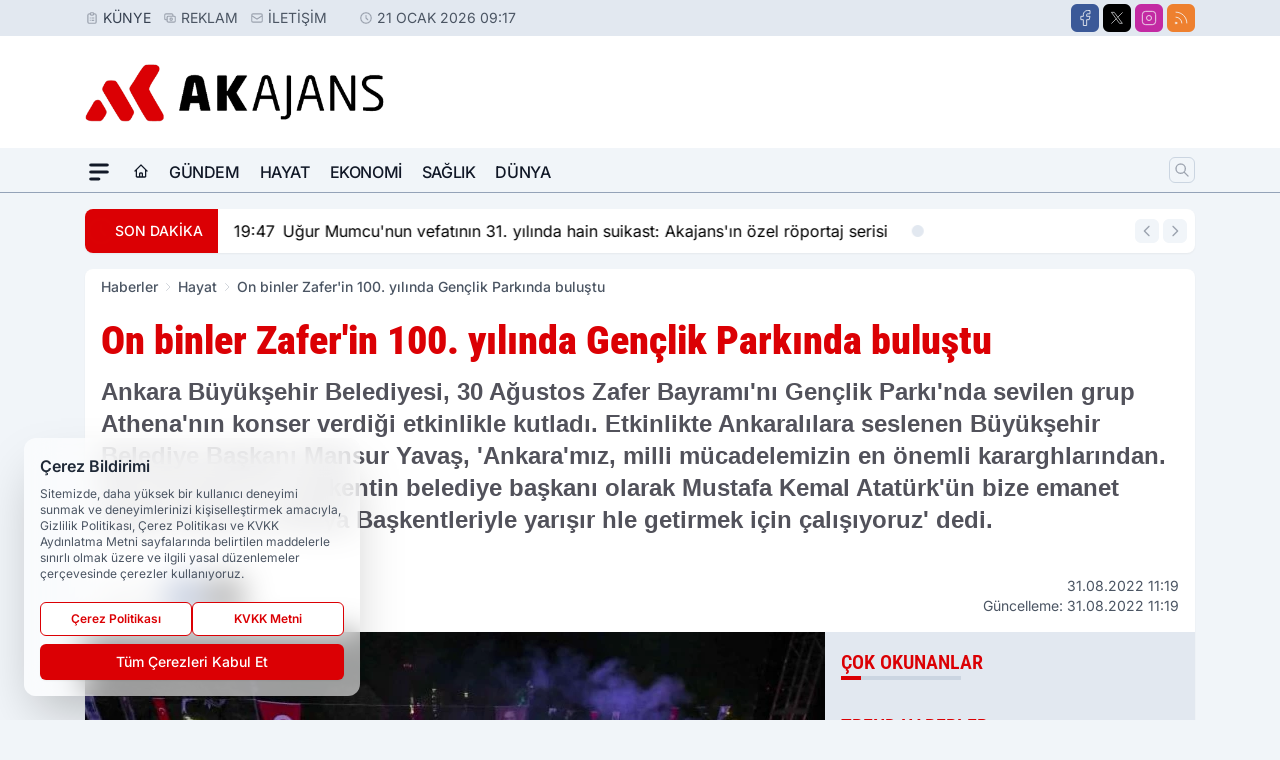

--- FILE ---
content_type: text/html; charset=UTF-8
request_url: https://www.akajans.net/on-binler-zafer-in-100-yilinda-genclik-parkinda-bulustu/49463/
body_size: 40212
content:
<!doctype html>
<html lang="tr" prefix="og: https://ogp.me/ns# article: https://ogp.me/ns/article#" class="scroll-smooth text-gray-500 antialiased bg-mi-blue-gray-50 js-focus-visible translated-ltr">
<head>
<link rel="dns-prefetch" href="https://s.akajans.net">
<link rel="preconnect" href="https://s.akajans.net">
<link rel="dns-prefetch" href="https://i.akajans.net">
<link rel="preconnect" href="https://i.akajans.net">
<link rel="dns-prefetch" href="//adservice.google.com">
<link rel="dns-prefetch" href="//adservice.google.com.tr">
<link rel="dns-prefetch" href="//partner.googleadservices.com">
<link rel="dns-prefetch" href="//googleads.g.doubleclick.net">
<link rel="dns-prefetch" href="//securepubads.g.doubleclick.net">
<link rel="dns-prefetch" href="//tpc.googlesyndication.com">
<link rel="dns-prefetch" href="//pagead2.googlesyndication.com">
<link rel="dns-prefetch" href="//www.googletagservices.com">
<link rel="dns-prefetch" href="//www.googletagmanager.com">
<link rel="dns-prefetch" href="//www.google-analytics.com">
<link rel="preconnect" href="//www.google-analytics.com">
<script>
    const img = new Image();
    img.src = 'https://i.akajans.net/c/90/448x252/s/dosya/haber/on-binler-zafer-in-100-yilinda_1661934136_SdBE5D.jpg';
    img.fetchPriority = 'high';
</script>
<title>On binler Zafer'in 100. yılında Gençlik Parkında buluştu</title>
<meta name="title" content="On binler Zafer'in 100. yılında Gençlik Parkında buluştu">
<meta name="description" content="Ankara Büyükşehir Belediyesi, 30 Ağustos Zafer Bayramı'nı Gençlik Parkı'nda sevilen grup Athena'nın konser verdiği etkinlikle kutladı. Etkinlikte Ankaralılara seslenen Büyükşehir Belediye Başkanı Mansur Yavaş, 'Ankara'mız, milli mücadelemizin en önemli kararghlarından. Biz de böyle bir başkentin belediye başkanı olarak Mustafa Kemal Atatürk'ün bize emanet ettiği Ankara'yı dünya Başkentleriyle yarışır hle getirmek için çalışıyoruz' dedi.">
<meta name="datePublished" content="2022-08-31T11:19:06+03:00">
<meta name="dateModified" content="2022-08-31T11:19:06+03:00">
<meta name="url" content="https://www.akajans.net/on-binler-zafer-in-100-yilinda-genclik-parkinda-bulustu/49463/">
<meta name="articleSection" content="news">
<meta name="articleAuthor" content="Haber Merkezi">
<style>
.mi-news-image{object-fit:cover;width:100%;height:100%;display:block}
body{font-display:swap}
</style>
<link rel="preload" href="https://s.akajans.net/themes/wind/fonts/roboto-condensed-regular.woff2" as="font" type="font/woff2" crossorigin>
<link rel="preload" href="https://s.akajans.net/themes/wind/fonts/roboto-condensed-500.woff2" as="font" type="font/woff2" crossorigin>
<link rel="preload" href="https://s.akajans.net/themes/wind/fonts/roboto-condensed-600.woff2" as="font" type="font/woff2" crossorigin>
<link rel="preload" href="https://s.akajans.net/themes/wind/fonts/roboto-condensed-700.woff2" as="font" type="font/woff2" crossorigin>
<link rel="preload" href="https://s.akajans.net/themes/wind/fonts/roboto-condensed-800.woff2" as="font" type="font/woff2" crossorigin>
<link rel="preload" href="https://s.akajans.net/themes/wind/fonts/roboto-condensed-900.woff2" as="font" type="font/woff2" crossorigin>
<style>@font-face{font-family:'Roboto Condensed';font-style:normal;font-weight:400;font-display:swap;src:url('https://s.akajans.net/themes/wind/fonts/roboto-condensed-regular.woff2')format('woff2');unicode-range:U+0000-00FF,U+0100-017F,U+0130-0131,U+02BB-02BC,U+02C6,U+02DA,U+02DC,U+2000-206F,U+2074,U+20AC,U+2122,U+2191,U+2193,U+2212,U+2215,U+FEFF,U+FFFD}@font-face{font-family:'Roboto Condensed';font-style:normal;font-weight:700;font-display:swap;src:url('https://s.akajans.net/themes/wind/fonts/roboto-condensed-700.woff2')format('woff2');unicode-range:U+0000-00FF,U+0100-017F,U+0130-0131,U+02BB-02BC,U+02C6,U+02DA,U+02DC,U+2000-206F,U+2074,U+20AC,U+2122,U+2191,U+2193,U+2212,U+2215,U+FEFF,U+FFFD}@font-face{font-family:'Roboto Condensed';font-style:normal;font-weight:600;font-display:swap;src:url('https://s.akajans.net/themes/wind/fonts/roboto-condensed-600.woff2')format('woff2');unicode-range:U+0000-00FF,U+0100-017F,U+0130-0131,U+02BB-02BC,U+02C6,U+02DA,U+02DC,U+2000-206F,U+2074,U+20AC,U+2122,U+2191,U+2193,U+2212,U+2215,U+FEFF,U+FFFD}@font-face{font-family:'Roboto Condensed';font-style:normal;font-weight:500;font-display:swap;src:url('https://s.akajans.net/themes/wind/fonts/roboto-condensed-500.woff2')format('woff2');unicode-range:U+0000-00FF,U+0100-017F,U+0130-0131,U+02BB-02BC,U+02C6,U+02DA,U+02DC,U+2000-206F,U+2074,U+20AC,U+2122,U+2191,U+2193,U+2212,U+2215,U+FEFF,U+FFFD}@font-face{font-family:'Roboto Condensed';font-style:normal;font-weight:800;font-display:swap;src:url('https://s.akajans.net/themes/wind/fonts/roboto-condensed-800.woff2')format('woff2');unicode-range:U+0000-00FF,U+0100-017F,U+0130-0131,U+02BB-02BC,U+02C6,U+02DA,U+02DC,U+2000-206F,U+2074,U+20AC,U+2122,U+2191,U+2193,U+2212,U+2215,U+FEFF,U+FFFD}@font-face{font-family:'Roboto Condensed';font-style:normal;font-weight:900;font-display:swap;src:url('https://s.akajans.net/themes/wind/fonts/roboto-condensed-900.woff2')format('woff2');unicode-range:U+0000-00FF,U+0100-017F,U+0130-0131,U+02BB-02BC,U+02C6,U+02DA,U+02DC,U+2000-206F,U+2074,U+20AC,U+2122,U+2191,U+2193,U+2212,U+2215,U+FEFF,U+FFFD}</style>
<link rel="preload" href="https://s.akajans.net/themes/wind/fonts/inter-regular.woff2" as="font" type="font/woff2" crossorigin>
<link rel="preload" href="https://s.akajans.net/themes/wind/fonts/inter-500.woff2" as="font" type="font/woff2" crossorigin>
<link rel="preload" href="https://s.akajans.net/themes/wind/fonts/inter-600.woff2" as="font" type="font/woff2" crossorigin>
<link rel="preload" href="https://s.akajans.net/themes/wind/fonts/inter-700.woff2" as="font" type="font/woff2" crossorigin>
<link rel="preload" href="https://s.akajans.net/themes/wind/fonts/inter-800.woff2" as="font" type="font/woff2" crossorigin>
<link rel="preload" href="https://s.akajans.net/themes/wind/fonts/inter-900.woff2" as="font" type="font/woff2" crossorigin>
<style>@font-face{font-family:'Inter';font-style:normal;font-weight:400;font-display:swap;src:url('https://s.akajans.net/themes/wind/fonts/inter-regular.woff2')format('woff2');unicode-range:U+0000-00FF,U+0100-017F,U+0130-0131,U+02BB-02BC,U+02C6,U+02DA,U+02DC,U+2000-206F,U+2074,U+20AC,U+2122,U+2191,U+2193,U+2212,U+2215,U+FEFF,U+FFFD}@font-face{font-family:'Inter';font-style:normal;font-weight:700;font-display:swap;src:url('https://s.akajans.net/themes/wind/fonts/inter-700.woff2')format('woff2');unicode-range:U+0000-00FF,U+0100-017F,U+0130-0131,U+02BB-02BC,U+02C6,U+02DA,U+02DC,U+2000-206F,U+2074,U+20AC,U+2122,U+2191,U+2193,U+2212,U+2215,U+FEFF,U+FFFD}@font-face{font-family:'Inter';font-style:normal;font-weight:600;font-display:swap;src:url('https://s.akajans.net/themes/wind/fonts/inter-600.woff2')format('woff2');unicode-range:U+0000-00FF,U+0100-017F,U+0130-0131,U+02BB-02BC,U+02C6,U+02DA,U+02DC,U+2000-206F,U+2074,U+20AC,U+2122,U+2191,U+2193,U+2212,U+2215,U+FEFF,U+FFFD}@font-face{font-family:'Inter';font-style:normal;font-weight:500;font-display:swap;src:url('https://s.akajans.net/themes/wind/fonts/inter-500.woff2')format('woff2');unicode-range:U+0000-00FF,U+0100-017F,U+0130-0131,U+02BB-02BC,U+02C6,U+02DA,U+02DC,U+2000-206F,U+2074,U+20AC,U+2122,U+2191,U+2193,U+2212,U+2215,U+FEFF,U+FFFD}@font-face{font-family:'Inter';font-style:normal;font-weight:800;font-display:swap;src:url('https://s.akajans.net/themes/wind/fonts/inter-800.woff2')format('woff2');unicode-range:U+0000-00FF,U+0100-017F,U+0130-0131,U+02BB-02BC,U+02C6,U+02DA,U+02DC,U+2000-206F,U+2074,U+20AC,U+2122,U+2191,U+2193,U+2212,U+2215,U+FEFF,U+FFFD}@font-face{font-family:'Inter';font-style:normal;font-weight:900;font-display:swap;src:url('https://s.akajans.net/themes/wind/fonts/inter-900.woff2')format('woff2');unicode-range:U+0000-00FF,U+0100-017F,U+0130-0131,U+02BB-02BC,U+02C6,U+02DA,U+02DC,U+2000-206F,U+2074,U+20AC,U+2122,U+2191,U+2193,U+2212,U+2215,U+FEFF,U+FFFD}</style>
<style>
body, html {padding: 0px !important;margin: 0px !important;}.leading-tight {line-height: 1.25;}.font-black {font-weight: 900;}.text-3xl {font-size: 1.875rem;line-height: 2.25rem;}.py-2 {padding-bottom: .5rem;padding-top: .5rem;}.pb-5 {padding-bottom: 1.25rem;}.pt-0 {padding-top: 0;}.font-semibold {font-weight: 600;}.object-cover {object-fit: cover;}  .w-full { width: 100%; }.h-full { height: 100%; }.news-description {font-family: -apple-system, BlinkMacSystemFont, 'Segoe UI', sans-serif;font-weight: 600;font-size: clamp(1.125rem, 2.5vw, 1.5rem);line-height: 1.5;color: #374151;margin: 0 0 1.25rem 0;}  @media (min-width: 768px) {.news-description { line-height: 1.375; }}img[fetchpriority="high"] {content-visibility: auto;will-change: auto;}
</style>
<meta charset="UTF-8">
<link rel="preload" as="image" href="https://i.akajans.net/c/90/740x417/s/dosya/haber/on-binler-zafer-in-100-yilinda_1661934136_SdBE5D.jpg" fetchpriority="high">
<link rel="preload" href="/themes/wind/css/haber.min.css?v=2605" as="style">
<link rel="preload" href="https://s.akajans.net/themes/wind/js/jquery-3.6.0.min.js" as="script">
<link rel="preload" href="https://s.akajans.net/themes/wind/js/swiper-bundle.min.js" as="script">
<link rel="preload" href="https://s.akajans.net/themes/wind/js/miapp.js" as="script">
<link rel="preload" href="https://s.akajans.net/themes/wind/js/social-share-kit.js" as="script" fetchpriority="low">
<link rel="preload" href="https://s.akajans.net/themes/wind/js/jquery.fancybox.min.js" as="script" fetchpriority="low">
<link rel="canonical" href="https://www.akajans.net/on-binler-zafer-in-100-yilinda-genclik-parkinda-bulustu/49463/" />
<link rel="amphtml" href="https://www.akajans.net/amp/on-binler-zafer-in-100-yilinda-genclik-parkinda-bulustu/49463/" />
<link rel="index" title="Akajans - Haber Ajansı" href="https://www.akajans.net/" />
<link rel="image_src" href="https://i.akajans.net/c/90/1280x720/s/dosya/haber/on-binler-zafer-in-100-yilinda_1661934136_SdBE5D.jpg" type="image/jpeg" />
<link rel="search" type="application/opensearchdescription+xml" title="Akajans Arama" href="https://www.akajans.net/opensearch.xml" />
<link rel="alternate" type="application/rss+xml" title="Akajans - Haber Ajansı rss beslemesi" href="https://www.akajans.net/rss/" />
<meta name="image" content="https://i.akajans.net/c/90/1280x720/s/dosya/haber/on-binler-zafer-in-100-yilinda_1661934136_SdBE5D.jpg" />
<meta name="thumbnail_height" content="100" />
<meta name="thumbnail_width" content="100" />
<link rel="thumbnail" href="https://i.akajans.net/c/90/100x100/s/dosya/haber/on-binler-zafer-in-100-yilinda_1661934136_SdBE5D.jpg" type="image/jpeg" />
<meta name="dateCreated" content="2022-08-31T11:19:06+03:00" />
<meta name="dateUpdated" content="2022-08-31T11:19:06+03:00" />
<meta name="robots" content="index, follow, max-image-preview:large, max-snippet:-1, max-video-preview:-1" />
<meta name="google-site-verification" content="" />
<meta property="fb:app_id" content="257162654807162" />
<meta property="og:site_name" content="Akajans" />
<meta property="og:url" content="https://www.akajans.net/on-binler-zafer-in-100-yilinda-genclik-parkinda-bulustu/49463/" />
<meta property="og:title" content="On binler Zafer'in 100. yılında Gençlik Parkında buluştu" />
<meta property="og:description" content="Ankara Büyükşehir Belediyesi, 30 Ağustos Zafer Bayramı'nı Gençlik Parkı'nda sevilen grup Athena'nın konser verdiği etkinlikle kutladı. Etkinlikte Ankaralılara seslenen Büyükşehir Belediye Başkanı Mansur Yavaş, 'Ankara'mız, milli mücadelemizin en önemli kararghlarından. Biz de böyle bir başkentin belediye başkanı olarak Mustafa Kemal Atatürk'ün bize emanet ettiği Ankara'yı dünya Başkentleriyle yarışır hle getirmek için çalışıyoruz' dedi." />
<meta property="og:image" content="https://i.akajans.net/c/90/1280x720/s/dosya/haber/on-binler-zafer-in-100-yilinda_1661934136_SdBE5D.jpg" />
<meta property="og:image:type" content="image/jpeg" />
<meta property="og:image:width" content="1280" />
<meta property="og:image:height" content="720" />
<meta property="og:image:alt" content="On binler Zafer'in 100. yılında Gençlik Parkında buluştu" />
<meta property="og:image:secure_url" content="https://i.akajans.net/c/90/1280x720/s/dosya/haber/on-binler-zafer-in-100-yilinda_1661934136_SdBE5D.jpg" />
<meta property="og:type" content="article" />
<meta property="og:locale" content="tr_TR" />
<meta property="twitter:account_id" content="" />
<meta name="twitter:card" content="summary_large_image" />
<meta name="twitter:url" content="https://www.akajans.net/on-binler-zafer-in-100-yilinda-genclik-parkinda-bulustu/49463/" />
<meta name="twitter:domain" content="https://www.akajans.net/" />
<meta name="twitter:site" content="@" />
<meta name="twitter:title" content="On binler Zafer'in 100. yılında Gençlik Parkında buluştu" />
<meta name="twitter:description" content="Ankara Büyükşehir Belediyesi, 30 Ağustos Zafer Bayramı'nı Gençlik Parkı'nda sevilen grup Athena'nın konser verdiği etkinlikle kutladı. Etkinlikte Ankaralılara seslenen Büyükşehir Belediye Başkanı Mansur Yavaş, 'Ankara'mız, milli mücadelemizin en önemli kararghlarından. Biz de böyle bir başkentin belediye başkanı olarak Mustafa Kemal Atatürk'ün bize emanet ettiği Ankara'yı dünya Başkentleriyle yarışır hle getirmek için çalışıyoruz' dedi." />
<meta name="twitter:image:src" content="https://i.akajans.net/c/90/1280x720/s/dosya/haber/on-binler-zafer-in-100-yilinda_1661934136_SdBE5D.jpg" />
<meta property="article:published_time" content="2022-08-31T11:19:06+03:00" />
<meta property="article:modified_time" content="2022-08-31T11:19:06+03:00" />
<meta property="article:author" content="Haber Merkezi" />
<meta property="article:section" content="Hayat" />
<meta property="article:opinion" content="false" />
<meta property="article:content_tier" content="free" />
<meta name="DC.Title" content="On binler Zafer'in 100. yılında Gençlik Parkında buluştu" />
<meta name="DC.Description" content="Ankara Büyükşehir Belediyesi, 30 Ağustos Zafer Bayramı'nı Gençlik Parkı'nda sevilen grup Athena'nın konser verdiği etkinlikle kutladı. Etkinlikte Ankaralılara seslenen Büyükşehir Belediye Başkanı Mansur Yavaş, 'Ankara'mız, milli mücadelemizin en önemli kararghlarından. Biz de böyle bir başkentin belediye başkanı olarak Mustafa Kemal Atatürk'ün bize emanet ettiği Ankara'yı dünya Başkentleriyle yarışır hle getirmek için çalışıyoruz' dedi." />
<meta name="DC.Creator" content="Akajans" />
<meta name="DC.Subject" content="On binler Zafer'in 100. yılında Gençlik Parkında buluştu" />
<meta name="DC.Publisher" content="Akajans" />
<meta name="DC.Contributor" content="Akajans" />
<meta name="DC.Date" content="2022-08-31" />
<meta name="DC.Type" content="Text" />
<meta name="DC.Source" content="https://www.akajans.net/on-binler-zafer-in-100-yilinda-genclik-parkinda-bulustu/49463/" />
<meta name="DC.Language" content="tr-TR" /><meta name="viewport" content="width=device-width, initial-scale=1, shrink-to-fit=no">
<meta http-equiv="X-UA-Compatible" content="ie=edge">
<meta http-equiv="content-type" content="text/html; charset=utf-8" />
<style>
    .h-menu {
        display: block;
        font-size: .875rem;
        font-weight: 500;
        letter-spacing: -.025em;
        line-height: 1.25rem;
        padding: .5rem 0;
        position: relative;
        text-transform: uppercase
    }

    @media (min-width: 970px) {
        .h-menu {
            font-size:1rem;
            line-height: 1.5rem;
            padding: .5rem 0
        }
    }
</style>
<link href="/themes/wind/css/haber.min.css?v=2605" rel="stylesheet">
<style>
    [x-cloak] { display: none }@font-face{font-family:swiper-icons;src:url('data:application/font-woff;charset=utf-8;base64, [base64]//wADZ2x5ZgAAAywAAADMAAAD2MHtryVoZWFkAAABbAAAADAAAAA2E2+eoWhoZWEAAAGcAAAAHwAAACQC9gDzaG10eAAAAigAAAAZAAAArgJkABFsb2NhAAAC0AAAAFoAAABaFQAUGG1heHAAAAG8AAAAHwAAACAAcABAbmFtZQAAA/gAAAE5AAACXvFdBwlwb3N0AAAFNAAAAGIAAACE5s74hXjaY2BkYGAAYpf5Hu/j+W2+MnAzMYDAzaX6QjD6/4//Bxj5GA8AuRwMYGkAPywL13jaY2BkYGA88P8Agx4j+/8fQDYfA1AEBWgDAIB2BOoAeNpjYGRgYNBh4GdgYgABEMnIABJzYNADCQAACWgAsQB42mNgYfzCOIGBlYGB0YcxjYGBwR1Kf2WQZGhhYGBiYGVmgAFGBiQQkOaawtDAoMBQxXjg/wEGPcYDDA4wNUA2CCgwsAAAO4EL6gAAeNpj2M0gyAACqxgGNWBkZ2D4/wMA+xkDdgAAAHjaY2BgYGaAYBkGRgYQiAHyGMF8FgYHIM3DwMHABGQrMOgyWDLEM1T9/w8UBfEMgLzE////P/5//f/V/xv+r4eaAAeMbAxwIUYmIMHEgKYAYjUcsDAwsLKxc3BycfPw8jEQA/[base64]/uznmfPFBNODM2K7MTQ45YEAZqGP81AmGGcF3iPqOop0r1SPTaTbVkfUe4HXj97wYE+yNwWYxwWu4v1ugWHgo3S1XdZEVqWM7ET0cfnLGxWfkgR42o2PvWrDMBSFj/IHLaF0zKjRgdiVMwScNRAoWUoH78Y2icB/yIY09An6AH2Bdu/UB+yxopYshQiEvnvu0dURgDt8QeC8PDw7Fpji3fEA4z/PEJ6YOB5hKh4dj3EvXhxPqH/SKUY3rJ7srZ4FZnh1PMAtPhwP6fl2PMJMPDgeQ4rY8YT6Gzao0eAEA409DuggmTnFnOcSCiEiLMgxCiTI6Cq5DZUd3Qmp10vO0LaLTd2cjN4fOumlc7lUYbSQcZFkutRG7g6JKZKy0RmdLY680CDnEJ+UMkpFFe1RN7nxdVpXrC4aTtnaurOnYercZg2YVmLN/d/gczfEimrE/fs/bOuq29Zmn8tloORaXgZgGa78yO9/cnXm2BpaGvq25Dv9S4E9+5SIc9PqupJKhYFSSl47+Qcr1mYNAAAAeNptw0cKwkAAAMDZJA8Q7OUJvkLsPfZ6zFVERPy8qHh2YER+3i/BP83vIBLLySsoKimrqKqpa2hp6+jq6RsYGhmbmJqZSy0sraxtbO3sHRydnEMU4uR6yx7JJXveP7WrDycAAAAAAAH//wACeNpjYGRgYOABYhkgZgJCZgZNBkYGLQZtIJsFLMYAAAw3ALgAeNolizEKgDAQBCchRbC2sFER0YD6qVQiBCv/H9ezGI6Z5XBAw8CBK/m5iQQVauVbXLnOrMZv2oLdKFa8Pjuru2hJzGabmOSLzNMzvutpB3N42mNgZGBg4GKQYzBhYMxJLMlj4GBgAYow/P/PAJJhLM6sSoWKfWCAAwDAjgbRAAB42mNgYGBkAIIbCZo5IPrmUn0hGA0AO8EFTQAA');font-weight:400;font-style:normal}:root{--swiper-theme-color:#007aff}.swiper{margin-left:auto;margin-right:auto;position:relative;overflow:hidden;list-style:none;padding:0;z-index:1}.swiper-vertical>.swiper-wrapper{flex-direction:column}.swiper-wrapper{position:relative;width:100%;height:100%;z-index:1;display:flex;transition-property:transform;box-sizing:content-box}.swiper-android .swiper-slide,.swiper-wrapper{transform:translate3d(0px,0,0)}.swiper-pointer-events{touch-action:pan-y}.swiper-pointer-events.swiper-vertical{touch-action:pan-x}.swiper-slide{flex-shrink:0;width:100%;height:100%;position:relative;transition-property:transform}.swiper-slide-invisible-blank{visibility:hidden}.swiper-autoheight,.swiper-autoheight .swiper-slide{height:auto}.swiper-autoheight .swiper-wrapper{align-items:flex-start;transition-property:transform,height}.swiper-backface-hidden .swiper-slide{transform:translateZ(0);-webkit-backface-visibility:hidden;backface-visibility:hidden}.swiper-3d,.swiper-3d.swiper-css-mode .swiper-wrapper{perspective:1200px}.swiper-3d .swiper-cube-shadow,.swiper-3d .swiper-slide,.swiper-3d .swiper-slide-shadow,.swiper-3d .swiper-slide-shadow-bottom,.swiper-3d .swiper-slide-shadow-left,.swiper-3d .swiper-slide-shadow-right,.swiper-3d .swiper-slide-shadow-top,.swiper-3d .swiper-wrapper{transform-style:preserve-3d}.swiper-3d .swiper-slide-shadow,.swiper-3d .swiper-slide-shadow-bottom,.swiper-3d .swiper-slide-shadow-left,.swiper-3d .swiper-slide-shadow-right,.swiper-3d .swiper-slide-shadow-top{position:absolute;left:0;top:0;width:100%;height:100%;pointer-events:none;z-index:10}.swiper-3d .swiper-slide-shadow{background:rgba(0,0,0,.15)}.swiper-3d .swiper-slide-shadow-left{background-image:linear-gradient(to left,rgba(0,0,0,.5),rgba(0,0,0,0))}.swiper-3d .swiper-slide-shadow-right{background-image:linear-gradient(to right,rgba(0,0,0,.5),rgba(0,0,0,0))}.swiper-3d .swiper-slide-shadow-top{background-image:linear-gradient(to top,rgba(0,0,0,.5),rgba(0,0,0,0))}.swiper-3d .swiper-slide-shadow-bottom{background-image:linear-gradient(to bottom,rgba(0,0,0,.5),rgba(0,0,0,0))}.swiper-css-mode>.swiper-wrapper{overflow:auto;scrollbar-width:none;-ms-overflow-style:none}.swiper-css-mode>.swiper-wrapper::-webkit-scrollbar{display:none}.swiper-css-mode>.swiper-wrapper>.swiper-slide{scroll-snap-align:start start}.swiper-horizontal.swiper-css-mode>.swiper-wrapper{scroll-snap-type:x mandatory}.swiper-vertical.swiper-css-mode>.swiper-wrapper{scroll-snap-type:y mandatory}.swiper-centered>.swiper-wrapper::before{content:'';flex-shrink:0;order:9999}.swiper-centered.swiper-horizontal>.swiper-wrapper>.swiper-slide:first-child{margin-inline-start:var(--swiper-centered-offset-before)}.swiper-centered.swiper-horizontal>.swiper-wrapper::before{height:100%;min-height:1px;width:var(--swiper-centered-offset-after)}.swiper-centered.swiper-vertical>.swiper-wrapper>.swiper-slide:first-child{margin-block-start:var(--swiper-centered-offset-before)}.swiper-centered.swiper-vertical>.swiper-wrapper::before{width:100%;min-width:1px;height:var(--swiper-centered-offset-after)}.swiper-centered>.swiper-wrapper>.swiper-slide{scroll-snap-align:center center}:root{--swiper-navigation-size:44px}.swiper-button-next,.swiper-button-prev{position:absolute;top:50%;width:calc(var(--swiper-navigation-size)/ 44 * 27);height:var(--swiper-navigation-size);margin-top:calc(0px - (var(--swiper-navigation-size)/ 2));z-index:10;cursor:pointer;display:flex;align-items:center;justify-content:center;color:var(--swiper-navigation-color,var(--swiper-theme-color))}.swiper-button-next.swiper-button-disabled,.swiper-button-prev.swiper-button-disabled{opacity:.35;cursor:auto;pointer-events:none}.swiper-button-next:after,.swiper-button-prev:after{font-family:swiper-icons;font-size:var(--swiper-navigation-size);text-transform:none!important;letter-spacing:0;text-transform:none;font-variant:initial;line-height:1}.swiper-button-prev,.swiper-rtl .swiper-button-next{left:10px;right:auto}.swiper-button-prev:after,.swiper-rtl .swiper-button-next:after{content:'prev'}.swiper-button-next,.swiper-rtl .swiper-button-prev{right:10px;left:auto}.swiper-button-next:after,.swiper-rtl .swiper-button-prev:after{content:'next'}.swiper-button-lock{display:none}.swiper-pagination{position:absolute;text-align:center;transition:.3s opacity;transform:translate3d(0,0,0);z-index:10}.swiper-pagination.swiper-pagination-hidden{opacity:0}.swiper-horizontal>.swiper-pagination-bullets,.swiper-pagination-bullets.swiper-pagination-horizontal,.swiper-pagination-custom,.swiper-pagination-fraction{bottom:10px;left:0;width:100%}.swiper-pagination-bullets-dynamic{overflow:hidden;font-size:0}.swiper-pagination-bullets-dynamic .swiper-pagination-bullet{transform:scale(.33);position:relative}.swiper-pagination-bullets-dynamic .swiper-pagination-bullet-active{transform:scale(1)}.swiper-pagination-bullets-dynamic .swiper-pagination-bullet-active-main{transform:scale(1)}.swiper-pagination-bullets-dynamic .swiper-pagination-bullet-active-prev{transform:scale(.66)}.swiper-pagination-bullets-dynamic .swiper-pagination-bullet-active-prev-prev{transform:scale(.33)}.swiper-pagination-bullets-dynamic .swiper-pagination-bullet-active-next{transform:scale(.66)}.swiper-pagination-bullets-dynamic .swiper-pagination-bullet-active-next-next{transform:scale(.33)}.swiper-pagination-bullet{width:var(--swiper-pagination-bullet-width,var(--swiper-pagination-bullet-size,8px));height:var(--swiper-pagination-bullet-height,var(--swiper-pagination-bullet-size,8px));display:inline-block;border-radius:50%;background:var(--swiper-pagination-bullet-inactive-color,#000);opacity:var(--swiper-pagination-bullet-inactive-opacity, .2)}button.swiper-pagination-bullet{border:none;margin:0;padding:0;box-shadow:none;-webkit-appearance:none;appearance:none}.swiper-pagination-clickable .swiper-pagination-bullet{cursor:pointer}.swiper-pagination-bullet:only-child{display:none!important}.swiper-pagination-bullet-active{opacity:var(--swiper-pagination-bullet-opacity, 1);background:var(--swiper-pagination-color,var(--swiper-theme-color))}.swiper-pagination-vertical.swiper-pagination-bullets,.swiper-vertical>.swiper-pagination-bullets{right:10px;top:50%;transform:translate3d(0px,-50%,0)}.swiper-pagination-vertical.swiper-pagination-bullets .swiper-pagination-bullet,.swiper-vertical>.swiper-pagination-bullets .swiper-pagination-bullet{margin:var(--swiper-pagination-bullet-vertical-gap,6px) 0;display:block}.swiper-pagination-vertical.swiper-pagination-bullets.swiper-pagination-bullets-dynamic,.swiper-vertical>.swiper-pagination-bullets.swiper-pagination-bullets-dynamic{top:50%;transform:translateY(-50%);width:8px}.swiper-pagination-vertical.swiper-pagination-bullets.swiper-pagination-bullets-dynamic .swiper-pagination-bullet,.swiper-vertical>.swiper-pagination-bullets.swiper-pagination-bullets-dynamic .swiper-pagination-bullet{display:inline-block;transition:.2s transform,.2s top}.swiper-horizontal>.swiper-pagination-bullets .swiper-pagination-bullet,.swiper-pagination-horizontal.swiper-pagination-bullets .swiper-pagination-bullet{margin:0 var(--swiper-pagination-bullet-horizontal-gap,4px)}.swiper-horizontal>.swiper-pagination-bullets.swiper-pagination-bullets-dynamic,.swiper-pagination-horizontal.swiper-pagination-bullets.swiper-pagination-bullets-dynamic{left:50%;transform:translateX(-50%);white-space:nowrap}.swiper-horizontal>.swiper-pagination-bullets.swiper-pagination-bullets-dynamic .swiper-pagination-bullet,.swiper-pagination-horizontal.swiper-pagination-bullets.swiper-pagination-bullets-dynamic .swiper-pagination-bullet{transition:.2s transform,.2s left}.swiper-horizontal.swiper-rtl>.swiper-pagination-bullets-dynamic .swiper-pagination-bullet{transition:.2s transform,.2s right}.swiper-pagination-progressbar{background:rgba(0,0,0,.25);position:absolute}.swiper-pagination-progressbar .swiper-pagination-progressbar-fill{background:var(--swiper-pagination-color,var(--swiper-theme-color));position:absolute;left:0;top:0;width:100%;height:100%;transform:scale(0);transform-origin:left top}.swiper-rtl .swiper-pagination-progressbar .swiper-pagination-progressbar-fill{transform-origin:right top}.swiper-horizontal>.swiper-pagination-progressbar,.swiper-pagination-progressbar.swiper-pagination-horizontal,.swiper-pagination-progressbar.swiper-pagination-vertical.swiper-pagination-progressbar-opposite,.swiper-vertical>.swiper-pagination-progressbar.swiper-pagination-progressbar-opposite{width:100%;height:4px;left:0;top:0}.swiper-horizontal>.swiper-pagination-progressbar.swiper-pagination-progressbar-opposite,.swiper-pagination-progressbar.swiper-pagination-horizontal.swiper-pagination-progressbar-opposite,.swiper-pagination-progressbar.swiper-pagination-vertical,.swiper-vertical>.swiper-pagination-progressbar{width:4px;height:100%;left:0;top:0}.swiper-pagination-lock{display:none}.swiper-lazy-preloader{width:42px;height:42px;position:absolute;left:50%;top:50%;margin-left:-21px;margin-top:-21px;z-index:10;transform-origin:50%;box-sizing:border-box;border:4px solid var(--swiper-preloader-color,var(--swiper-theme-color));border-radius:50%;border-top-color:transparent;animation:swiper-preloader-spin 1s infinite linear}.swiper-lazy-preloader-white{--swiper-preloader-color:#fff}.swiper-lazy-preloader-black{--swiper-preloader-color:#000}@keyframes swiper-preloader-spin{0%{transform:rotate(0deg)}100%{transform:rotate(360deg)}}.swiper-fade.swiper-free-mode .swiper-slide{transition-timing-function:ease-out}.swiper-fade .swiper-slide{pointer-events:none;transition-property:opacity}.swiper-fade .swiper-slide .swiper-slide{pointer-events:none}.swiper-fade .swiper-slide-active,.swiper-fade .swiper-slide-active .swiper-slide-active{pointer-events:auto}.fancybox-active{height:auto}.fancybox-is-hidden{left:-9999px;margin:0;position:absolute!important;top:-9999px;visibility:hidden}.fancybox-container{-webkit-backface-visibility:hidden;height:100%;left:0;outline:none;position:fixed;-webkit-tap-highlight-color:transparent;top:0;-ms-touch-action:manipulation;touch-action:manipulation;transform:translateZ(0);width:100%;z-index:99992}.fancybox-container *{box-sizing:border-box}.fancybox-bg,.fancybox-inner,.fancybox-outer,.fancybox-stage{bottom:0;left:0;position:absolute;right:0;top:0}.fancybox-outer{-webkit-overflow-scrolling:touch;overflow-y:auto}.fancybox-bg{background:#000000;opacity:0;transition-duration:inherit;transition-property:opacity;transition-timing-function:cubic-bezier(.47,0,.74,.71)}.fancybox-is-open .fancybox-bg{opacity:.8;transition-timing-function:cubic-bezier(.22,.61,.36,1)}.fancybox-caption,.fancybox-infobar,.fancybox-navigation .fancybox-button,.fancybox-toolbar{direction:ltr;opacity:0;position:absolute;transition:opacity .25s ease,visibility 0s ease .25s;visibility:hidden;z-index:99997}.fancybox-show-caption .fancybox-caption,.fancybox-show-infobar .fancybox-infobar,.fancybox-show-nav .fancybox-navigation .fancybox-button,.fancybox-show-toolbar .fancybox-toolbar{opacity:1;transition:opacity .25s ease 0s,visibility 0s ease 0s;visibility:visible}.fancybox-infobar{color:#ccc;font-size:13px;-webkit-font-smoothing:subpixel-antialiased;height:44px;left:0;line-height:44px;min-width:44px;mix-blend-mode:difference;padding:0 10px;pointer-events:none;top:0;-webkit-touch-callout:none;-webkit-user-select:none;-moz-user-select:none;-ms-user-select:none;user-select:none}.fancybox-toolbar{right:0;top:0}.fancybox-stage{direction:ltr;overflow:visible;transform:translateZ(0);z-index:99994}.fancybox-is-open .fancybox-stage{overflow:hidden}.fancybox-slide{-webkit-backface-visibility:hidden;display:none;height:100%;left:0;outline:none;overflow:auto;-webkit-overflow-scrolling:touch;padding:10px;position:absolute;text-align:center;top:0;transition-property:transform,opacity;white-space:normal;width:100%;z-index:99994}.fancybox-slide:before{content:\"\";display:inline-block;font-size:0;height:100%;vertical-align:middle;width:0}.fancybox-is-sliding .fancybox-slide,.fancybox-slide--current,.fancybox-slide--next,.fancybox-slide--previous{display:block}.fancybox-slide--image{overflow:hidden;padding:10px 0}.fancybox-slide--image:before{display:none}.fancybox-slide--html{padding:6px}.fancybox-content{background:#fff;display:inline-block;margin:0;max-width:100%;overflow:auto;-webkit-overflow-scrolling:touch;padding:10px;position:relative;text-align:left;vertical-align:middle}.fancybox-slide--image .fancybox-content{animation-timing-function:cubic-bezier(.5,0,.14,1);-webkit-backface-visibility:hidden;background:transparent;background-repeat:no-repeat;background-size:100% 100%;left:0;max-width:none;overflow:visible;padding:0;position:absolute;top:0;transform-origin:top left;transition-property:transform,opacity;-webkit-user-select:none;-moz-user-select:none;-ms-user-select:none;user-select:none;z-index:99995}.fancybox-can-zoomOut .fancybox-content{cursor:zoom-out}.fancybox-can-zoomIn .fancybox-content{cursor:zoom-in}.fancybox-can-pan .fancybox-content,.fancybox-can-swipe .fancybox-content{cursor:grab}.fancybox-is-grabbing .fancybox-content{cursor:grabbing}.fancybox-container [data-selectable=true]{cursor:text}.fancybox-image,.fancybox-spaceball{background:transparent;border:0;height:100%;left:0;margin:0;max-height:none;max-width:none;padding:0;position:absolute;top:0;-webkit-user-select:none;-moz-user-select:none;-ms-user-select:none;user-select:none;width:100%}.fancybox-spaceball{z-index:1}.fancybox-slide--iframe .fancybox-content,.fancybox-slide--map .fancybox-content,.fancybox-slide--pdf .fancybox-content,.fancybox-slide--video .fancybox-content{height:100%;overflow:visible;padding:0;width:100%}.fancybox-slide--video .fancybox-content{background:#000}.fancybox-slide--map .fancybox-content{background:#e5e3df}.fancybox-slide--iframe .fancybox-content{background:#f8f8f8}.fancybox-iframe,.fancybox-video{background:transparent;border:0;display:block;height:100%;margin:0;overflow:hidden;padding:0;width:100%}.fancybox-iframe{left:0;position:absolute;top:0}.fancybox-error{background:#fff;cursor:default;max-width:400px;padding:40px;width:100%}.fancybox-error p{color:#444;font-size:16px;line-height:20px;margin:0;padding:0}.fancybox-button{border:0;border-radius:0;box-shadow:none;cursor:pointer;display:inline-block;height:60px;margin:0;padding:10px;position:relative;transition:color .2s;vertical-align:top;visibility:inherit;width:60px}.fancybox-button,.fancybox-button:link,.fancybox-button:visited{color:#ccc}.fancybox-button:hover{color:#fff}.fancybox-button:focus{outline:none}.fancybox-button.fancybox-focus{outline:1px dotted}.fancybox-button[disabled],.fancybox-button[disabled]:hover{color:#888;cursor:default;outline:none}.fancybox-button div{height:100%}.fancybox-button svg{display:block;height:100%;overflow:visible;position:relative;width:100%}.fancybox-button svg path{fill:currentColor;stroke-width:0}.fancybox-button--fsenter svg:nth-child(2),.fancybox-button--fsexit svg:first-child,.fancybox-button--pause svg:first-child,.fancybox-button--play svg:nth-child(2){display:none}.fancybox-progress{background:#ff5268;height:2px;left:0;position:absolute;right:0;top:0;transform:scaleX(0);transform-origin:0;transition-property:transform;transition-timing-function:linear;z-index:99998}.fancybox-close-small{background:transparent;border:0;border-radius:0;color:#ccc;cursor:pointer;opacity:.8;padding:8px;position:absolute;right:-12px;top:-10px;z-index:401}.fancybox-close-small:hover{color:#fff;opacity:1}.fancybox-slide--html .fancybox-close-small{color:currentColor;padding:10px;right:0;top:0}.fancybox-slide--image.fancybox-is-scaling .fancybox-content{overflow:hidden}.fancybox-is-scaling .fancybox-close-small,.fancybox-is-zoomable.fancybox-can-pan .fancybox-close-small{display:none}.fancybox-navigation .fancybox-button{background-clip:content-box;height:100px;opacity:0;position:absolute;top:calc(50% - 50px);width:70px}.fancybox-navigation .fancybox-button div{padding:7px}.fancybox-navigation .fancybox-button--arrow_left{left:0;left:env(safe-area-inset-left);padding:31px 26px 31px 6px}.fancybox-navigation .fancybox-button--arrow_right{padding:31px 6px 31px 26px;right:0;right:env(safe-area-inset-right)}.fancybox-caption{background:linear-gradient(0deg,rgba(0,0,0,.85) 0,rgba(0,0,0,.3) 50%,rgba(0,0,0,.15) 65%,rgba(0,0,0,.075) 75.5%,rgba(0,0,0,.037) 82.85%,rgba(0,0,0,.019) 88%,transparent);bottom:0;color:#eee;font-size:14px;font-weight:400;left:0;line-height:1.5;padding:75px 10px 25px;pointer-events:none;right:0;text-align:center;z-index:99996}@supports (padding:max(0px)){.fancybox-caption{padding:75px max(10px,env(safe-area-inset-right)) max(25px,env(safe-area-inset-bottom)) max(10px,env(safe-area-inset-left))}}.fancybox-caption--separate{margin-top:-50px}.fancybox-caption__body{max-height:50vh;overflow:auto;pointer-events:all}.fancybox-caption a,.fancybox-caption a:link,.fancybox-caption a:visited{color:#ccc;text-decoration:none}.fancybox-caption a:hover{color:#fff;text-decoration:underline}.fancybox-loading{animation:a 1s linear infinite;background:transparent;border:4px solid #888;border-bottom-color:#fff;border-radius:50%;height:50px;left:50%;margin:-25px 0 0 -25px;opacity:.7;padding:0;position:absolute;top:50%;width:50px;z-index:99999}@keyframes a{to{transform:rotate(1turn)}}.fancybox-animated{transition-timing-function:cubic-bezier(0,0,.25,1)}.fancybox-fx-slide.fancybox-slide--previous{opacity:0;transform:translate3d(-100%,0,0)}.fancybox-fx-slide.fancybox-slide--next{opacity:0;transform:translate3d(100%,0,0)}.fancybox-fx-slide.fancybox-slide--current{opacity:1;transform:translateZ(0)}.fancybox-fx-fade.fancybox-slide--next,.fancybox-fx-fade.fancybox-slide--previous{opacity:0;transition-timing-function:cubic-bezier(.19,1,.22,1)}.fancybox-fx-fade.fancybox-slide--current{opacity:1}.fancybox-fx-zoom-in-out.fancybox-slide--previous{opacity:0;transform:scale3d(1.5,1.5,1.5)}.fancybox-fx-zoom-in-out.fancybox-slide--next{opacity:0;transform:scale3d(.5,.5,.5)}.fancybox-fx-zoom-in-out.fancybox-slide--current{opacity:1;transform:scaleX(1)}.fancybox-fx-rotate.fancybox-slide--previous{opacity:0;transform:rotate(-1turn)}.fancybox-fx-rotate.fancybox-slide--next{opacity:0;transform:rotate(1turn)}.fancybox-fx-rotate.fancybox-slide--current{opacity:1;transform:rotate(0deg)}.fancybox-fx-circular.fancybox-slide--previous{opacity:0;transform:scale3d(0,0,0) translate3d(-100%,0,0)}.fancybox-fx-circular.fancybox-slide--next{opacity:0;transform:scale3d(0,0,0) translate3d(100%,0,0)}.fancybox-fx-circular.fancybox-slide--current{opacity:1;transform:scaleX(1) translateZ(0)}.fancybox-fx-tube.fancybox-slide--previous{transform:translate3d(-100%,0,0) scale(.1) skew(-10deg)}.fancybox-fx-tube.fancybox-slide--next{transform:translate3d(100%,0,0) scale(.1) skew(10deg)}.fancybox-fx-tube.fancybox-slide--current{transform:translateZ(0) scale(1)}@media (max-height:576px){.fancybox-slide{padding-left:6px;padding-right:6px}.fancybox-slide--image{padding:6px 0}.fancybox-close-small{right:-6px}.fancybox-slide--image .fancybox-close-small{background:#4e4e4e;color:#f2f4f6;height:36px;opacity:1;padding:6px;right:0;top:0;width:36px}.fancybox-caption{padding-left:12px;padding-right:12px}@supports (padding:max(0px)){.fancybox-caption{padding-left:max(12px,env(safe-area-inset-left));padding-right:max(12px,env(safe-area-inset-right))}}}.fancybox-share{background:#f4f4f4;border-radius:3px;max-width:90%;padding:30px;text-align:center}.fancybox-share h1{color:#222;font-size:35px;font-weight:700;margin:0 0 20px}.fancybox-share p{margin:0;padding:0}.fancybox-share__button{border:0;border-radius:3px;display:inline-block;font-size:14px;font-weight:700;line-height:40px;margin:0 5px 10px;min-width:130px;padding:0 15px;text-decoration:none;transition:all .2s;-webkit-user-select:none;-moz-user-select:none;-ms-user-select:none;user-select:none;white-space:nowrap}.fancybox-share__button:link,.fancybox-share__button:visited{color:#fff}.fancybox-share__button:hover{text-decoration:none}.fancybox-share__button--fb{background:#3b5998}.fancybox-share__button--fb:hover{background:#344e86}.fancybox-share__button--pt{background:#bd081d}.fancybox-share__button--pt:hover{background:#aa0719}.fancybox-share__button--tw{background:#1da1f2}.fancybox-share__button--tw:hover{background:#0d95e8}.fancybox-share__button svg{height:25px;margin-right:7px;position:relative;top:-1px;vertical-align:middle;width:25px}.fancybox-share__button svg path{fill:#fff}.fancybox-share__input{background:transparent;border:0;border-bottom:1px solid #d7d7d7;border-radius:0;color:#5d5b5b;font-size:14px;margin:10px 0 0;outline:none;padding:10px 15px;width:100%}.fancybox-thumbs{background:#ddd;bottom:0;display:none;margin:0;-webkit-overflow-scrolling:touch;-ms-overflow-style:-ms-autohiding-scrollbar;padding:2px 2px 4px;position:absolute;right:0;-webkit-tap-highlight-color:rgba(0,0,0,0);top:0;width:212px;z-index:99995}.fancybox-thumbs-x{overflow-x:auto;overflow-y:hidden}.fancybox-show-thumbs .fancybox-thumbs{display:block}.fancybox-show-thumbs .fancybox-inner{right:212px}.fancybox-thumbs__list{font-size:0;height:100%;list-style:none;margin:0;overflow-x:hidden;overflow-y:auto;padding:0;position:absolute;position:relative;white-space:nowrap;width:100%}.fancybox-thumbs-x .fancybox-thumbs__list{overflow:hidden}.fancybox-thumbs-y .fancybox-thumbs__list::-webkit-scrollbar{width:7px}.fancybox-thumbs-y .fancybox-thumbs__list::-webkit-scrollbar-track{background:#fff;border-radius:10px;box-shadow:inset 0 0 6px rgba(0,0,0,.3)}.fancybox-thumbs-y .fancybox-thumbs__list::-webkit-scrollbar-thumb{background:#2a2a2a;border-radius:10px}.fancybox-thumbs__list a{-webkit-backface-visibility:hidden;backface-visibility:hidden;background-color:rgba(0,0,0,.1);background-position:50%;background-repeat:no-repeat;background-size:cover;cursor:pointer;float:left;height:75px;margin:2px;max-height:calc(100% - 8px);max-width:calc(50% - 4px);outline:none;overflow:hidden;padding:0;position:relative;-webkit-tap-highlight-color:transparent;width:100px}.fancybox-thumbs__list a:before{border:6px solid #ff5268;bottom:0;content:\"\";left:0;opacity:0;position:absolute;right:0;top:0;transition:all .2s cubic-bezier(.25,.46,.45,.94);z-index:99991}.fancybox-thumbs__list a:focus:before{opacity:.5}.fancybox-thumbs__list a.fancybox-thumbs-active:before{opacity:1}@media (max-width:576px){.fancybox-thumbs{width:110px}.fancybox-show-thumbs .fancybox-inner{right:110px}.fancybox-thumbs__list a{max-width:calc(100% - 10px)}}.fancybox-slide--iframe .fancybox-content {width  : 400px!important;margin: 0;border-radius: 0.5rem!important;overflow: hidden!important;}.n-comment-success {position: absolute;width: 100%;height: 100%;background-color: rgba(255, 255, 255, .9);top: 0;left: 0;z-index: 999999;display: flex;justify-content: center;align-items: center;}.n-comment-icon-s{clear:both;color:#8bc34a;font-size: 70px;text-align: center;display: block;padding: 5px}.n-comment-icon-w{clear:both;color:#ff9800;font-size: 70px;text-align: center;display: block;padding: 5px}.n-commnet-title{font-size: 19px;color:#888888;text-align: center;padding: 5px 20px 30px 20px;}.n-close{display:inline-block;font-size:15px;font-weight:600;padding:5px 10px 5px 10px;border:1px solid #888888;margin-top:30px!important;border-radius: 0.5rem;}#Imageid{border-radius:0.5rem!important;overflow:hidden!important;}
</style><meta name="mobile-web-app-capable" content="yes">
<meta name="application-name" content="Akajans - Haber Ajansı">
<link rel="manifest" href="/manifest.json">
<link rel="icon" href="https://s.akajans.net/dosya/logo/akajans-favicon.png">
<link rel="apple-touch-icon" href="https://s.akajans.net/dosya/logo/akajans-favicon.png">
<link rel="android-touch-icon" href="https://s.akajans.net/dosya/logo/akajans-favicon.png" />
<link rel="apple-touch-icon-precomposed" href="https://s.akajans.net/c/80/114x114/s/dosya/logo/favicons/akajans-favicon.png" />
<link rel="apple-touch-icon-precomposed" sizes="170x170" href="https://s.akajans.net/c/80/114x114/s/dosya/logo/favicons/akajans-favicon.png" />
<link rel="apple-touch-icon" sizes="57x57" href="https://s.akajans.net/c/80/57x57/s/dosya/logo/favicons/akajans-favicon.png">
<link rel="apple-touch-icon" sizes="60x60" href="https://s.akajans.net/c/80/60x60/s/dosya/logo/favicons/akajans-favicon.png">
<link rel="apple-touch-icon" sizes="72x72" href="https://s.akajans.net/c/80/72x72/s/dosya/logo/favicons/akajans-favicon.png">
<link rel="apple-touch-icon" sizes="76x76" href="https://s.akajans.net/c/80/76x76/s/dosya/logo/favicons/akajans-favicon.png">
<link rel="apple-touch-icon" sizes="114x114" href="https://s.akajans.net/c/80/114x114/s/dosya/logo/favicons/akajans-favicon.png">
<link rel="apple-touch-icon" sizes="120x120" href="https://s.akajans.net/c/80/120x120/s/dosya/logo/favicons/akajans-favicon.png">
<link rel="apple-touch-icon" sizes="144x144" href="https://s.akajans.net/c/80/144x144/s/dosya/logo/favicons/akajans-favicon.png">
<link rel="apple-touch-icon" sizes="152x152" href="https://s.akajans.net/c/80/152x152/s/dosya/logo/favicons/akajans-favicon.png">
<link rel="apple-touch-icon" sizes="180x180" href="https://s.akajans.net/c/80/180x180/s/dosya/logo/favicons/akajans-favicon.png">
<link rel="icon" type="image/png" sizes="512x512" href="https://s.akajans.net/c/80/512x512/s/dosya/logo/favicons/akajans-favicon.png">
<link rel="icon" type="image/png" sizes="384x384" href="https://s.akajans.net/c/80/384x384/s/dosya/logo/favicons/akajans-favicon.png">
<link rel="icon" type="image/png" sizes="192x192" href="https://s.akajans.net/c/80/192x192/s/dosya/logo/favicons/akajans-favicon.png">
<link rel="icon" type="image/png" sizes="152x152" href="https://s.akajans.net/c/80/152x152/s/dosya/logo/favicons/akajans-favicon.png">
<link rel="icon" type="image/png" sizes="144x144" href="https://s.akajans.net/c/80/144x144/s/dosya/logo/favicons/akajans-favicon.png">
<link rel="icon" type="image/png" sizes="128x128" href="https://s.akajans.net/c/80/128x128/s/dosya/logo/favicons/akajans-favicon.png">
<link rel="icon" type="image/png" sizes="96x96" href="https://s.akajans.net/c/80/96x96/s/dosya/logo/favicons/akajans-favicon.png">
<link rel="icon" type="image/png" sizes="72x72" href="https://s.akajans.net/c/80/72x72/s/dosya/logo/favicons/akajans-favicon.png">
<link rel="icon" type="image/png" sizes="32x32" href="https://s.akajans.net/c/80/32x32/s/dosya/logo/favicons/akajans-favicon.png">
<link rel="icon" type="image/png" sizes="16x16" href="https://s.akajans.net/c/80/16x16/s/dosya/logo/favicons/akajans-favicon.png">
<meta name="apple-mobile-web-app-status-bar-style" content="#ffffff">
<meta name="apple-mobile-web-app-title" content="Akajans - Haber Ajansı">
<meta name="apple-mobile-web-app-status-bar-style" content="#ffffff" />
<meta name="msapplication-TileColor" content="#ffffff">
<meta name="msapplication-TileImage" content="https://s.akajans.net/c/80/152x152/s/dosya/logo/favicons/akajans-favicon.png">
<meta name="theme-color" content="#db0004">
<script>
    if ('serviceWorker' in navigator) {
        navigator.serviceWorker.register('/serviceworker.js')
            .then(() => console.log('Service Worker Installed...'))
            .catch(err => console.error('Not supported browser!', err));
    }
</script>
    <!-- Google tag (gtag.js) -->
    <script defer src="https://www.googletagmanager.com/gtag/js?id=G-Z8FE6NH4DR"></script>
    <script>
        window.dataLayer = window.dataLayer || [];
        function gtag(){dataLayer.push(arguments);}
        gtag('js', new Date());
        gtag('config', 'G-Z8FE6NH4DR');
    </script>
<script defer data-domain="akajans.net" src="https://app.kulgacdn.com/js/script.js"></script>
</head>
<body class="haber-detay bg-secondary bg-opacity-80 lg:bg-slate-100 font-misans text-gray-600 selection:bg-slate-300 selection:text-white">
<div class="bg-slate-100 max-w-md lg:max-w-full mx-auto">
<div class="bg-slate-200 hidden invisible lg:block lg:visible">
    <div class="container mx-auto grid grid-cols-2 items-center justify-between">
        <ul class="flex flex-wrap py-2">
            <li class="mr-3 group flex flex-wrap items-center">
                <svg xmlns="http://www.w3.org/2000/svg" class="h-3.5 w-3.5 mt-0 mr-1 text-gray-400 group-hover:text-primary" fill="none" viewBox="0 0 24 24" stroke="currentColor">
                    <path stroke-linecap="round" stroke-linejoin="round" stroke-width="2" d="M9 5H7a2 2 0 00-2 2v12a2 2 0 002 2h10a2 2 0 002-2V7a2 2 0 00-2-2h-2M9 5a2 2 0 002 2h2a2 2 0 002-2M9 5a2 2 0 012-2h2a2 2 0 012 2m-3 7h3m-3 4h3m-6-4h.01M9 16h.01" />
                </svg>
                <a href="/sayfa/kunye/" class="text-sm font-normal text-gray-700 uppercase focus:outline-none group-hover:text-primary">Künye</a>
            </li>
            <li class="mr-3 group flex flex-wrap items-center">
                <svg xmlns="http://www.w3.org/2000/svg" class="h-3.5 w-3.5 mt-0 mr-1 text-gray-400 group-hover:text-primary" fill="none" viewBox="0 0 24 24" stroke="currentColor">
                    <path stroke-linecap="round" stroke-linejoin="round" stroke-width="2" d="M17 9V7a2 2 0 00-2-2H5a2 2 0 00-2 2v6a2 2 0 002 2h2m2 4h10a2 2 0 002-2v-6a2 2 0 00-2-2H9a2 2 0 00-2 2v6a2 2 0 002 2zm7-5a2 2 0 11-4 0 2 2 0 014 0z" />
                </svg>
                <a href="/sayfa/reklam/" class="text-sm font-normal uppercase focus:outline-none group-hover:text-primary">Reklam</a>
            </li>
            <li class="mr-3 group flex flex-wrap items-center">
                <svg xmlns="http://www.w3.org/2000/svg" class="h-3.5 w-3.5 mt-0 mr-1 text-gray-400 group-hover:text-primary" fill="none" viewBox="0 0 24 24" stroke="currentColor">
                    <path stroke-linecap="round" stroke-linejoin="round" stroke-width="2" d="M3 8l7.89 5.26a2 2 0 002.22 0L21 8M5 19h14a2 2 0 002-2V7a2 2 0 00-2-2H5a2 2 0 00-2 2v10a2 2 0 002 2z" />
                </svg>
                <a href="/iletisim/" class="text-sm font-normal uppercase focus:outline-none group-hover:text-primary">İletişim</a>
            </li>
            <li class="ml-5 flex flex-wrap items-center">
                <svg xmlns="http://www.w3.org/2000/svg" class="h-3.5 w-3.5 mt-0 mr-1 text-gray-400 group-hover:text-primary" fill="none" viewBox="0 0 24 24" stroke="currentColor">
                    <path stroke-linecap="round" stroke-linejoin="round" stroke-width="2" d="M12 8v4l3 3m6-3a9 9 0 11-18 0 9 9 0 0118 0z" />
                </svg>
                <span class="text-sm font-light uppercase">21 Ocak 2026 09:17</span>
            </li>
        </ul>
        <ul class="flex flex-wrap items-center justify-center lg:justify-end">
                            <li class="ml-2 group flex flex-wrap items-center">
                    <a title="Facebook Sayfası" href="https://www.facebook.com/akajanshaber" target="_blank" rel="nofollow noopener noreferrer" class="w-7 h-7 focus:outline-none inline-flex items-center justify-center bg-cfacebook group-hover:bg-white rounded-md" aria-label="Facebook">
                        <svg xmlns="http://www.w3.org/2000/svg" aria-hidden="true" class="h-5 w-5 text-gray-100 group-hover:text-cfacebook" fill="none" viewBox="0 0 24 24" stroke="currentColor">
                            <path stroke="none" d="M0 0h24v24H0z" fill="none"/>
                            <path d="M7 10v4h3v7h4v-7h3l1 -4h-4v-2a1 1 0 0 1 1 -1h3v-4h-3a5 5 0 0 0 -5 5v2h-3" />
                        </svg>
                    </a>
                </li>
                                        <li class="ml-1 group flex flex-wrap items-center">
                    <a title="X Sayfası" href="https://twitter.com/Akajans4" target="_blank" rel="nofollow noopener noreferrer" class="w-7 h-7 focus:outline-none inline-flex items-center justify-center bg-ctwitter group-hover:bg-white rounded-md" aria-label="X">
                        <svg xmlns="http://www.w3.org/2000/svg" class="h-4 w-4 text-gray-100 group-hover:text-ctwitter" viewBox="0 0 24 24" stroke="currentColor" fill="none" stroke-linecap="round" stroke-linejoin="round">
                            <path stroke="none" d="M0 0h24v24H0z" fill="none"/>
                            <path d="M4 4l11.733 16h4.267l-11.733 -16z" />
                            <path d="M4 20l6.768 -6.768m2.46 -2.46l6.772 -6.772" />
                        </svg>
                    </a>
                </li>
                                        <li class="ml-1 group flex flex-wrap items-center">
                    <a title="Instagram Sayfası" href="https://www.instagram.com/akajanshaber/" target="_blank" rel="nofollow noopener noreferrer" class="w-7 h-7 focus:outline-none inline-flex items-center justify-center bg-cinstagram group-hover:bg-white rounded-md" aria-label="Instagram">
                        <svg xmlns="http://www.w3.org/2000/svg" aria-hidden="true" class="h-5 w-5 text-gray-100 group-hover:text-cinstagram" fill="none" viewBox="0 0 24 24" stroke="currentColor">
                            <path stroke="none" d="M0 0h24v24H0z" fill="none"/>
                            <rect x="4" y="4" width="16" height="16" rx="4" />
                            <circle cx="12" cy="12" r="3" />
                            <line x1="16.5" y1="7.5" x2="16.5" y2="7.501" />
                        </svg>
                    </a>
                </li>
                                                <li class="ml-1 group flex flex-wrap items-center">
                <a href="/rss/anasayfa/" class="w-7 h-7 focus:outline-none inline-flex items-center justify-center bg-crss group-hover:bg-white rounded-md" aria-label="RSS">
                    <svg xmlns="http://www.w3.org/2000/svg" aria-hidden="true" class="h-5 w-5 text-gray-100 group-hover:text-crss" fill="none" viewBox="0 0 24 24" stroke="currentColor">
                        <path stroke-linecap="round" stroke-linejoin="round" d="M6 5c7.18 0 13 5.82 13 13M6 11a7 7 0 017 7m-6 0a1 1 0 11-2 0 1 1 0 012 0z" />
                    </svg>
                </a>
            </li>
        </ul>
    </div>
</div>
<div class="bg-header relative z-10 hidden invisible lg:block lg:visible">
                <div class="container lg:h-[84px] xl:h-[114px] mx-auto grid grid-cols-3 justify-between">
            <div class="flex flex-wrap items-center px-0 py-3 col-span-1">
                <a class="w-fit h-auto" href="https://www.akajans.net/">
                    <img class="items-center" src="https://s.akajans.net/dosya/logo/svg/logo-ana.svg" width="300" height="76" alt="Akajans - Haber Ajansı">
                </a>
            </div>
            <div class="flex flex-wrap items-center justify-end col-span-2 px-0 py-3">
                                                    </div>
        </div>
    </div>
<header class="bg-slate-100 text-gray-900 sticky top-0 left-0 z-50 w-full border-b border-b-slate-400 hidden invisible lg:block lg:visible">
    <nav class="container mx-auto relative z-50 -mt-0.5 py-0">
        <div class="relative z-50 mx-auto flex justify-between">
            <ul class="flex items-center mt-1">
                <li class="hover:text-primary mr-5 flex place-items-center">
                    <button id="mi-desktop-menu-toggle" class="px-0 py-1" aria-label="Mega Menü">
                        <svg xmlns="http://www.w3.org/2000/svg" class="h-7 w-7 hover:text-primary" viewBox="0 0 20 20" fill="currentColor">
                            <path fill-rule="evenodd" d="M3 5a1 1 0 011-1h12a1 1 0 110 2H4a1 1 0 01-1-1zM3 10a1 1 0 011-1h12a1 1 0 110 2H4a1 1 0 01-1-1zM3 15a1 1 0 011-1h6a1 1 0 110 2H4a1 1 0 01-1-1z" clip-rule="evenodd" />
                        </svg>
                    </button>
                    <div id="mi-desktop-menu" class="invisible hidden absolute top-[46px] left-0 mt-0 w-full h-auto bg-white rounded-b-md overflow-hidden shadow-2xl border-t border-t-primary border-l border-l-slate-200 border-r border-r-slate-200 border-b border-b-slate-200 z-20">
                        <div class="w-full h-auto">
                            <div class="bg-white px-4">
                                <div class="container mx-auto grid grid-cols-1 lg:grid-cols-3 gap-0 lg:gap-6">
                                    <div class="col-span-2 grid grid-cols-1 lg:grid-cols-3 gap-0 lg:gap-6 px-4 lg:px-0">
                                                                            </div>
                                    <div class="col-span-1 grid grid-cols-1 gap-6 px-4 lg:px-0">
                                        <div class="flex flex-col items-center justify-center my-6 px-4 py-4 bg-slate-100 brd">
                                            <div class="w-auto">
                                                <img class="items-center" src="https://s.akajans.net/dosya/logo/svg/logo-ana.svg" width="210" height="34" alt="Akajans">
                                            </div>
                                            <p class="w-auto text-gray-500 text-sm pt-2">Akajans</p>
                                            <p class="w-auto text-gray-500 text-sm">www.akajans.net</p>
                                            <div class="w-full grid grid-cols-2 gap-3">
                                                <ul class="w-full divide-y divide-solid divide-slate-300 mt-3">
                                                                                                                                                                <li class="py-0.5"><a title="Hakkımızda" href="/sayfa/hakkimizda/" class="font-normal text-sm text-gray-600 hover:text-primary">Hakkımızda</a></li>
                                                                                                                <li class="py-0.5"><a title="Künye" href="/sayfa/kunye/" class="font-normal text-sm text-gray-600 hover:text-primary">Künye</a></li>
                                                                                                                <li class="py-0.5"><a title="Reklam" href="/sayfa/reklam/" class="font-normal text-sm text-gray-600 hover:text-primary">Reklam</a></li>
                                                                                                                <li class="py-0.5"><a title="Kullanım Koşulları" href="/sayfa/kullanim-kosullari/" class="font-normal text-sm text-gray-600 hover:text-primary">Kullanım Koşulları</a></li>
                                                                                                        </ul>
                                                <ul class="w-full divide-y divide-solid divide-slate-300 mt-3">
                                                                                                                <li class="py-0.5"><a title="Gizlilik Politikası" href="/sayfa/gizlilik-politikasi/" class="font-normal text-sm text-gray-600 hover:text-primary">Gizlilik Politikası</a></li>
                                                                                                                        <li class="py-0.5"><a title="Çerez Politikası" href="/sayfa/cerez-politikasi/" class="font-normal text-sm text-gray-600 hover:text-primary">Çerez Politikası</a></li>
                                                                                                                        <li class="py-0.5"><a title="KVKK Metni" href="/sayfa/kvkk-metni/" class="font-normal text-sm text-gray-600 hover:text-primary">KVKK Metni</a></li>
                                                                                                                <li class="py-0.5"><a title="İletişim Bilgileri" href="/iletisim/" class="font-normal text-sm text-gray-600 hover:text-primary">İletişim Bilgileri</a></li>
                                                </ul>
                                            </div>
                                        </div>
                                    </div>
                                </div>
                            </div>
                            <div class="bg-slate-100 px-4">
                                <div class="container mx-auto grid grid-cols-1 lg:grid-cols-3 justify-between">
                                    <ul class="w-full grid grid-cols-2 lg:grid-cols-4 gap-4 px-4 lg:px-0 my-4 col-span-1 lg:col-span-2">
                                                                                                                                                                                                    </ul>
                                    <ul class="flex flex-wrap pt-0 lg:pt-4 pb-4 justify-center lg:justify-end">
                                                                                    <li class="ml-2 group flex flex-wrap items-center">
                                                <a title="Facebook Sayfası" href="https://www.facebook.com/akajanshaber" target="_blank" rel="nofollow noopener noreferrer" class="w-8 h-8 focus:outline-none inline-flex items-center justify-center bg-cfacebook group-hover:bg-white rounded-md" aria-label="Facebook">
                                                    <svg xmlns="http://www.w3.org/2000/svg" aria-hidden="true" class="h-5 w-5 text-gray-100 group-hover:text-cfacebook" fill="none" viewBox="0 0 24 24" stroke="currentColor">
                                                        <path stroke="none" d="M0 0h24v24H0z" fill="none"/>
                                                        <path d="M7 10v4h3v7h4v-7h3l1 -4h-4v-2a1 1 0 0 1 1 -1h3v-4h-3a5 5 0 0 0 -5 5v2h-3" />
                                                    </svg>
                                                </a>
                                            </li>
                                                                                                                            <li class="ml-2 group flex flex-wrap items-center">
                                                <a title="X Sayfası" href="https://twitter.com/Akajans4" target="_blank" rel="nofollow noopener noreferrer" class="w-8 h-8 focus:outline-none inline-flex items-center justify-center bg-ctwitter group-hover:bg-white rounded-md" aria-label="X">
                                                    <svg xmlns="http://www.w3.org/2000/svg" class="h-4 w-4 text-gray-100 group-hover:text-ctwitter" viewBox="0 0 24 24" stroke="currentColor" fill="none" stroke-linecap="round" stroke-linejoin="round">
                                                        <path stroke="none" d="M0 0h24v24H0z" fill="none"/>
                                                        <path d="M4 4l11.733 16h4.267l-11.733 -16z" />
                                                        <path d="M4 20l6.768 -6.768m2.46 -2.46l6.772 -6.772" />
                                                    </svg>
                                                </a>
                                            </li>
                                                                                                                            <li class="ml-2 group flex flex-wrap items-center">
                                                <a title="Instagram Sayfası" href="https://www.instagram.com/akajanshaber/" target="_blank" rel="nofollow noopener noreferrer" class="w-8 h-8 focus:outline-none inline-flex items-center justify-center bg-cinstagram group-hover:bg-white rounded-md" aria-label="Instagram">
                                                    <svg xmlns="http://www.w3.org/2000/svg" aria-hidden="true" class="h-5 w-5 text-gray-100 group-hover:text-cinstagram" fill="none" viewBox="0 0 24 24" stroke="currentColor">
                                                        <path stroke="none" d="M0 0h24v24H0z" fill="none"/>
                                                        <rect x="4" y="4" width="16" height="16" rx="4" />
                                                        <circle cx="12" cy="12" r="3" />
                                                        <line x1="16.5" y1="7.5" x2="16.5" y2="7.501" />
                                                    </svg>
                                                </a>
                                            </li>
                                                                                                                                                                <li class="ml-2 group flex flex-wrap items-center">
                                            <a href="/rss/anasayfa/" class="w-8 h-8 focus:outline-none inline-flex items-center justify-center bg-crss group-hover:bg-white rounded-md" aria-label="RSS">
                                                <svg xmlns="http://www.w3.org/2000/svg" aria-hidden="true" class="h-5 w-5 text-gray-100 group-hover:text-crss" fill="none" viewBox="0 0 24 24" stroke="currentColor">
                                                    <path stroke-linecap="round" stroke-linejoin="round" d="M6 5c7.18 0 13 5.82 13 13M6 11a7 7 0 017 7m-6 0a1 1 0 11-2 0 1 1 0 012 0z" />
                                                </svg>
                                            </a>
                                        </li>
                                    </ul>
                                </div>
                            </div>
                        </div>
                    </div>
                </li>
                <li class="hover:text-primary mr-5 flex place-items-center">
                    <a href="https://www.akajans.net/" class="h-home" aria-label="Ana Sayfa" title="Ana Sayfa">
                        <svg xmlns="http://www.w3.org/2000/svg" class="h-4 w-4 -mt-0.5" fill="none" viewBox="0 0 24 24" stroke="currentColor">
                            <path stroke-linecap="round" stroke-linejoin="round" stroke-width="2" d="M3 12l2-2m0 0l7-7 7 7M5 10v10a1 1 0 001 1h3m10-11l2 2m-2-2v10a1 1 0 01-1 1h-3m-6 0a1 1 0 001-1v-4a1 1 0 011-1h2a1 1 0 011 1v4a1 1 0 001 1m-6 0h6" />
                        </svg>
                    </a>
                </li>
                                                                                                                                            <li class="hover:text-primary mr-5">
                                <a href="/haberler/gundem/" title="Gündem" class="h-menu underline underline-offset-[11px] decoration-4 decoration-transparent hover:decoration-primary" >Gündem</a>
                            </li>
                                                                                                                                                                                                                                                <li class="hover:text-primary mr-5">
                                <a href="/haberler/hayat/" title="Hayat" class="h-menu underline underline-offset-[11px] decoration-4 decoration-transparent hover:decoration-primary" >Hayat</a>
                            </li>
                                                                                                                                                                                                                                                <li class="hover:text-primary mr-5">
                                <a href="/haberler/ekonomi/" title="Ekonomi" class="h-menu underline underline-offset-[11px] decoration-4 decoration-transparent hover:decoration-primary" >Ekonomi</a>
                            </li>
                                                                                                                                                                                                                                                <li class="hover:text-primary mr-5">
                                <a href="/haberler/saglik/" title="Sağlık" class="h-menu underline underline-offset-[11px] decoration-4 decoration-transparent hover:decoration-primary" >Sağlık</a>
                            </li>
                                                                                                                                                                                                                                                <li class="hover:text-primary mr-5">
                                <a href="/haberler/dunya/" title="Dünya" class="h-menu underline underline-offset-[11px] decoration-4 decoration-transparent hover:decoration-primary" >Dünya</a>
                            </li>
                                                                                                                                                                                                                </ul>
            <ul class="flex items-center">
                                                <li class="ml-2 group flex flex-wrap items-center">
                    <button id="mi-desktop-search-toggle" class="h-search" aria-label="Arama">
                        <svg xmlns="http://www.w3.org/2000/svg" class="h-4 w-4 m-1 text-gray-400 group-hover:text-primary" fill="none" viewBox="0 0 24 24" stroke="currentColor">
                            <path stroke-linecap="round" stroke-linejoin="round" stroke-width="2" d="M21 21l-6-6m2-5a7 7 0 11-14 0 7 7 0 0114 0z" />
                        </svg>
                    </button>
                    <div id="mi-desktop-search" class="invisible hidden fixed inset-0 z-50 overflow-y-auto" aria-labelledby="arama" role="dialog" aria-modal="true">
                        <div class="flex items-end justify-center min-h-screen px-4 text-center lg:items-center sm:block sm:p-0">
                            <div class="fixed inset-0 transition-opacity bg-slate-800 bg-opacity-60 backdrop-blur-sm" aria-hidden="true"></div>
                            <div class="inline-block w-full p-4 my-10 overflow-hidden text-left transition-all transform bg-white rounded-lg shadow-xl max-w-screen-sm">
                                <div class="flex justify-end">
                                    <button id="mi-desktop-search-close" class="text-gray-500 focus:outline-none hover:text-gray-600" aria-label="close">
                                        <svg xmlns="http://www.w3.org/2000/svg" class="h-6 w-6" viewBox="0 0 20 20" fill="currentColor">
                                            <path fill-rule="evenodd" d="M4.293 4.293a1 1 0 011.414 0L10 8.586l4.293-4.293a1 1 0 111.414 1.414L11.414 10l4.293 4.293a1 1 0 01-1.414 1.414L10 11.414l-4.293 4.293a1 1 0 01-1.414-1.414L8.586 10 4.293 5.707a1 1 0 010-1.414z" clip-rule="evenodd" />
                                        </svg>
                                    </button>
                                </div>
                                <div class="w-full p-4 pt-0">
                                    <span class="block text-center text-primary font-bold text-2xl -mt-4 pb-2 border-b">Arama / Arşiv</span>
                                    <form class="my-4" action="https://www.akajans.net/arsiv/" method="get">
                                        <label class="block w-full text-sm font-medium text-gray-700 py-1">Tarihe Göre Arama:</label>
                                        <div class="flex">
                                            <input class="w-4/6 rounded-l-md text-gray-700 px-3 py-2 bg-slate-100 border-transparent focus:border-slate-300 focus:bg-white focus:ring-0" type="date" name="tarih" value="" required="">
                                            <button type="submit" class="w-2/6 md:w-36 rounded-r-md bg-primary text-white text-xs sm:text-base px-3 py-2 focus:outline-none hover:bg-secondary">Arşivi Getir</button>
                                        </div>
                                    </form>
                                    <form class="my-4" action="https://www.akajans.net/arama/" method="get">
                                        <label class="block w-full text-sm font-medium text-gray-700 py-1">Kelimeye Göre Arama:</label>
                                        <div class="flex">
                                            <input class="w-4/6 rounded-l-md text-gray-700 px-3 py-2 bg-slate-100 border-transparent focus:border-slate-300 focus:bg-white focus:ring-0" type="text" name="aranan">
                                            <button type="submit" class="w-2/6 md:w-36 rounded-r-md bg-primary text-white text-xs sm:text-base px-3 py-2 focus:outline-none hover:bg-secondary">Haberlerde Ara</button>
                                        </div>
                                    </form>
                                    <p class="pt-3 pb-2 text-gray-700 font-normal text-center text-sm sm:text-base">Yukarıdaki arama formları aracılığı ile Akajans arşivinde kelime, içerik, konu araması yapabilir veya gün-ay-yıl formatında tarih girerek tarihe göre haberleri listeleyebilirsiniz.</p>
                                </div>
                            </div>
                        </div>
                    </div>
                </li>
            </ul>
        </div>
    </nav>
</header><!-- Stick Banners -->
<div class="fixed_adv">
    <div class="sticky-ads-left advleft">
                                    </div>
</div>
<div class="fixed_adv">
    <div class="sticky-ads-right advright">
                                    </div>
</div>
<!-- Stick Banners End -->
                                    <section class="hidden lg:block">
    <div class="max-w-full lg:max-w-screen-lg xl:max-w-screen-xl 2xl:max-w-screen-2xl bg-sdkbbg mx-auto mt-4 flex justify-between brd">
        <div class="w-40 flex flex-wrap items-center bg-sdkabg px-2 py-3">
            <svg xmlns="http://www.w3.org/2000/svg" class="h-4 w-4 mr-1.5 text-sdkatx animate-ping" fill="none" viewBox="0 0 24 24" stroke="currentColor">
                <path stroke-linecap="round" stroke-linejoin="round" stroke-width="2" d="M12 8v4l3 3m6-3a9 9 0 11-18 0 9 9 0 0118 0z" />
            </svg>
            <span class="text-sdkatx font-medium text-sm">SON DAKİKA</span>
        </div>
        <div class="swiper breaking-news w-full ml-5">
            <div class="w-16 h-16 bg-gradient-to-l from-sdkbbg absolute right-0 top-0 z-10"></div>
            <div class="swiper-wrapper flex items-center ml-2">
                                                        <a href="/ugur-suz-tam-31-yil-unutulmadi-unutulmayacak/54941/" class="w-full font-normal text-sdkbtx swiper-slide swiper-slide-rv items-center"><span class="font-light mx-2" title="Uğur Mumcu'nun vefatının 31. yılında hain suikast: Akajans'ın özel röportaj serisi" >19:47</span>Uğur Mumcu'nun vefatının 31. yılında hain suikast: Akajans'ın özel röportaj serisi<span class="i-point-3 bg-sdkpt"></span></a>
                                                        <a href="/memur-sen-genel-baskani-bugun-memurda-30-binin-altina-alan-bir-adamin-hayatta-kalma-sansi-yok/54936/" class="w-full font-normal text-sdkbtx swiper-slide swiper-slide-rv items-center"><span class="font-light mx-2" title="Memur-Sen Genel Başkanı: Bugün memurda 30 binin altına alan bir adamın hayatta kalma şansı yok" >00:55</span>Memur-Sen Genel Başkanı: Bugün memurda 30 binin altına alan bir adamın hayatta kalma şansı yok<span class="i-point-3 bg-sdkpt"></span></a>
                                                        <a href="/chp-lideri-kilicdaroglu-neron-roma-yi-yakti-erdogan-da-turkiye-yi-yakiyor/54933/" class="w-full font-normal text-sdkbtx swiper-slide swiper-slide-rv items-center"><span class="font-light mx-2" title="CHP lideri Kılıçdaroğlu: Neron Roma'yı yaktı, Erdoğan da Türkiye'yi yakıyor" >00:32</span>CHP lideri Kılıçdaroğlu: Neron Roma'yı yaktı, Erdoğan da Türkiye'yi yakıyor<span class="i-point-3 bg-sdkpt"></span></a>
                                                        <a href="/zamlarla-ilgili-genel-gorusme-talebine-red-olaganustu-toplanan-tbmm-1-ekim-e-kadar-tatile-girdi/54931/" class="w-full font-normal text-sdkbtx swiper-slide swiper-slide-rv items-center"><span class="font-light mx-2" title="Zamlarla ilgili genel görüşme talebine red: Olağanüstü toplanan TBMM 1 Ekim'e kadar tatile girdi" >23:57</span>Zamlarla ilgili genel görüşme talebine red: Olağanüstü toplanan TBMM 1 Ekim'e kadar tatile girdi<span class="i-point-3 bg-sdkpt"></span></a>
                                                        <a href="/bm-genel-kurulu-kutsal-kitaplara-yonelik-siddeti-kinadi/54930/" class="w-full font-normal text-sdkbtx swiper-slide swiper-slide-rv items-center"><span class="font-light mx-2" title="BM Genel Kurulu kutsal kitaplara yönelik şiddeti kınadı" >23:12</span>BM Genel Kurulu kutsal kitaplara yönelik şiddeti kınadı<span class="i-point-3 bg-sdkpt"></span></a>
                            </div>
        </div>
        <div class="w-24 pr-2">
            <div class="float-right flex flex-wrap py-2.5 space-x-1 relative">
                <button class="h-nav-btn group h-swiper-button-prev" aria-label="Önceki Haber">
                    <svg xmlns="http://www.w3.org/2000/svg" class="h-4 w-4 m-1 text-gray-400 group-hover:text-sdkabg" fill="none" viewBox="0 0 24 24" stroke="currentColor">
                        <path stroke-linecap="round" stroke-linejoin="round" stroke-width="2" d="M15 19l-7-7 7-7" />
                    </svg>
                </button>
                <button class="h-nav-btn group h-swiper-button-next" aria-label="Sonraki Haber">
                    <svg xmlns="http://www.w3.org/2000/svg" class="h-4 w-4 m-1 text-gray-400 group-hover:text-sdkabg" fill="none" viewBox="0 0 24 24" stroke="currentColor">
                        <path stroke-linecap="round" stroke-linejoin="round" stroke-width="2" d="M9 5l7 7-7 7" />
                    </svg>
                </button>
            </div>
        </div>
    </div>
</section>
<section class="bg-sdkbbg block lg:hidden">
    <div class="mx-auto flex">
        <div class="w-22 bg-sdkabg px-2 py-3">
            <div class="flex items-center">
                <svg xmlns="http://www.w3.org/2000/svg" class="h-4 w-4 mr-1 text-white animate-ping" fill="none" viewBox="0 0 24 24" stroke="currentColor">
                    <path stroke-linecap="round" stroke-linejoin="round" stroke-width="2" d="M12 8v4l3 3m6-3a9 9 0 11-18 0 9 9 0 0118 0z" />
                </svg>
                <span class="text-sdkatx font-medium text-sm flex-none">SON</span>
            </div>
            <div class="flex-none text-sdkatx font-bold text-sm">DAKİKA</div>
        </div>
        <div class="max-w-max swiper breaking-news-m">
            <div class="swiper-wrapper h-[64px]">
                                    <div class="px-4 w-full h-[64px] flex items-center overflow-hidden swiper-slide">
                        <a href="/ugur-suz-tam-31-yil-unutulmadi-unutulmayacak/54941/" class="h-[46px] line-clamp-2 overflow-hidden text-sdkbtx" title="Uğur Mumcu'nun vefatının 31. yılında hain suikast: Akajans'ın özel röportaj serisi" >Uğur Mumcu'nun vefatının 31. yılında hain suikast: Akajans'ın özel röportaj serisi</a>
                    </div>
                                    <div class="px-4 w-full h-[64px] flex items-center overflow-hidden swiper-slide">
                        <a href="/memur-sen-genel-baskani-bugun-memurda-30-binin-altina-alan-bir-adamin-hayatta-kalma-sansi-yok/54936/" class="h-[46px] line-clamp-2 overflow-hidden text-sdkbtx" title="Memur-Sen Genel Başkanı: Bugün memurda 30 binin altına alan bir adamın hayatta kalma şansı yok" >Memur-Sen Genel Başkanı: Bugün memurda 30 binin altına alan bir adamın hayatta kalma şansı yok</a>
                    </div>
                                    <div class="px-4 w-full h-[64px] flex items-center overflow-hidden swiper-slide">
                        <a href="/chp-lideri-kilicdaroglu-neron-roma-yi-yakti-erdogan-da-turkiye-yi-yakiyor/54933/" class="h-[46px] line-clamp-2 overflow-hidden text-sdkbtx" title="CHP lideri Kılıçdaroğlu: Neron Roma'yı yaktı, Erdoğan da Türkiye'yi yakıyor" >CHP lideri Kılıçdaroğlu: Neron Roma'yı yaktı, Erdoğan da Türkiye'yi yakıyor</a>
                    </div>
                                    <div class="px-4 w-full h-[64px] flex items-center overflow-hidden swiper-slide">
                        <a href="/zamlarla-ilgili-genel-gorusme-talebine-red-olaganustu-toplanan-tbmm-1-ekim-e-kadar-tatile-girdi/54931/" class="h-[46px] line-clamp-2 overflow-hidden text-sdkbtx" title="Zamlarla ilgili genel görüşme talebine red: Olağanüstü toplanan TBMM 1 Ekim'e kadar tatile girdi" >Zamlarla ilgili genel görüşme talebine red: Olağanüstü toplanan TBMM 1 Ekim'e kadar tatile girdi</a>
                    </div>
                                    <div class="px-4 w-full h-[64px] flex items-center overflow-hidden swiper-slide">
                        <a href="/bm-genel-kurulu-kutsal-kitaplara-yonelik-siddeti-kinadi/54930/" class="h-[46px] line-clamp-2 overflow-hidden text-sdkbtx" title="BM Genel Kurulu kutsal kitaplara yönelik şiddeti kınadı" >BM Genel Kurulu kutsal kitaplara yönelik şiddeti kınadı</a>
                    </div>
                            </div>
        </div>
    </div>
</section>
    <main id="infinite-wrapper">
    <div class="infinite-content">
<div class="hidden text-kr-1 bg-kr-1 decoration-kr-1"></div>
<div class="hidden text-kr-2 bg-kr-2 decoration-kr-2"></div>
<div class="hidden text-kr-3 bg-kr-3 decoration-kr-3"></div>
<div class="hidden text-kr-4 bg-kr-4 decoration-kr-4"></div>
<div class="hidden text-kr-5 bg-kr-5 decoration-kr-5"></div>
<div class="hidden text-kr-6 bg-kr-6 decoration-kr-6"></div>
<div class="hidden text-kr-7 bg-kr-7 decoration-kr-7"></div>
<div class="hidden text-kr-8 bg-kr-8 decoration-kr-8"></div>
<div class="hidden text-kr-9 bg-kr-9 decoration-kr-9"></div>
<div class="hidden text-kr-10 bg-kr-10 decoration-kr-10"></div>
<div class="hidden select-none"></div>
                                                                                <div class="max-w-full lg:max-w-screen-lg xl:max-w-screen-xl 2xl:max-w-screen-2xl mx-auto bg-white mt-4 mb-0 lg:mt-4 lg:mb-4 rounded-0 lg:brd-full">
                        <a class="block" href="/antalya-da-1-cocuk-annesi-kadinin-nafaka-ve-tazminat-icin-20-yillik-hukuk-mucadelesi/49462/" id="infinite-next" title="Antalya'da 1 çocuk annesi kadının nafaka ve tazminat için 20 yıllık hukuk mücadelesi"></a>
                <article id="news-article-news-id-49463" class="articleBody grid grid-cols-1 lg:grid-cols-3 gap-0" property="articleBody">
        <div class="col-span-1 lg:col-span-3">
            <ul class="text-sm px-4 py-2 flex lg:flex overflow-x-scroll lg:overflow-visible">
                <li>
                    <a href="/" title="Akajans, haber, son dakika" class="font-medium text-gray-600 transition-colors duration-150 hover:text-primary" rel="home">Haberler</a>
                </li>
                <li class="flex items-center">
                    <span class="mx-1">
                        <svg xmlns="http://www.w3.org/2000/svg" class="h-3 w-3 text-gray-300" fill="none" viewBox="0 0 24 24" stroke="currentColor" stroke-width="2">
                            <path stroke-linecap="round" stroke-linejoin="round" d="M9 5l7 7-7 7" />
                        </svg>
                    </span>
                    <a href="/haberler/hayat/" title="Hayat kategorisindeki tüm haberler" class="font-medium text-gray-600 transition-colors duration-150 hover:text-primary break-normal whitespace-nowrap" rel="category">Hayat</a>
                </li>
                <li class="flex items-center">
                    <span class="mx-1">
                        <svg xmlns="http://www.w3.org/2000/svg" class="h-3 w-3 text-gray-300" fill="none" viewBox="0 0 24 24" stroke="currentColor" stroke-width="2">
                            <path stroke-linecap="round" stroke-linejoin="round" d="M9 5l7 7-7 7" />
                        </svg>
                    </span>
                    <span class="font-medium text-gray-600 line-clamp-1" rel="detail">On binler Zafer'in 100. yılında Gençlik Parkında buluştu</span>
                </li>
            </ul>
            <header class="px-4">
                <h1 class="font-mibitter font-black text-3xl lg:text-[2.50rem] 2xl:text-[2.75rem] text-mititle leading-tight lg:leading-snug 2xl:leading-tight py-2 news-title">On binler Zafer'in 100. yılında Gençlik Parkında buluştu</h1>
                <h2 class="font-semibold text-xl lg:text-2xl 2xl:text-2xl text-midesc leading-snug pt-0 pb-5 news-description">Ankara Büyükşehir Belediyesi, 30 Ağustos Zafer Bayramı'nı Gençlik Parkı'nda sevilen grup Athena'nın konser verdiği etkinlikle kutladı. Etkinlikte Ankaralılara seslenen Büyükşehir Belediye Başkanı Mansur Yavaş, 'Ankara'mız, milli mücadelemizin en önemli kararghlarından. Biz de böyle bir başkentin belediye başkanı olarak Mustafa Kemal Atatürk'ün bize emanet ettiği Ankara'yı dünya Başkentleriyle yarışır hle getirmek için çalışıyoruz' dedi.</h2>
            </header>
            <div class="flex flex-wrap lg:flex-nowrap items-center mb-4">
                                <div class="w-full flex">
                    <div class="w-full px-4 flex flex-wrap items-center gap-0 lg:gap-x-2">
                        <span class="hidden lg:block">PAYLAŞ</span>
                        <ul class="flex flex-wrap justify-center lg:justify-end ssk-group">
                            <li class="group flex flex-wrap items-center ml-0 lg:ml-2">
                                <a href="javascript:;" class="w-8 h-8 focus:outline-none inline-flex items-center justify-center bg-cfacebook group-hover:bg-slate-100 rounded-md ssk ssk-facebook" title="Facebook'ta Paylaş" aria-label="Facebook'ta Paylaş">
                                    <svg xmlns="http://www.w3.org/2000/svg" aria-hidden="true" class="h-5 w-5 text-gray-100 group-hover:text-cfacebook" fill="none" viewBox="0 0 24 24" stroke="currentColor">
                                        <path stroke="none" d="M0 0h24v24H0z" fill="none"/>
                                        <path d="M7 10v4h3v7h4v-7h3l1 -4h-4v-2a1 1 0 0 1 1 -1h3v-4h-3a5 5 0 0 0 -5 5v2h-3" />
                                    </svg>
                                </a>
                            </li>
                            <li class="ml-2 group flex flex-wrap items-center">
                                <a href="javascript:;" class="w-8 h-8 focus:outline-none inline-flex items-center justify-center bg-ctwitter group-hover:bg-slate-100 rounded-md ssk ssk-twitter" title="X'te Paylaş" aria-label="X'te Paylaş">
                                    <svg xmlns="http://www.w3.org/2000/svg" class="h-4 w-4 text-gray-100 group-hover:text-ctwitter" viewBox="0 0 24 24" stroke="currentColor" stroke-width="1.5" fill="none" stroke-linecap="round" stroke-linejoin="round">
                                        <path stroke="none" d="M0 0h24v24H0z" fill="none"/>
                                        <path d="M4 4l11.733 16h4.267l-11.733 -16z" />
                                        <path d="M4 20l6.768 -6.768m2.46 -2.46l6.772 -6.772" />
                                    </svg>
                                </a>
                            </li>
                        </ul>
                    </div>
                    <div class="w-full flex items-center justify-end pr-4">
                        <ul class="text-xs lg:text-sm">
                            <li class="flex justify-end">
                                <time datetime='2022-08-31T11:19:06+03:00'><i class="fa fa-clock-o"></i> 31.08.2022 11:19</time>
                            </li>
                            <li class="flex justify-end">
                                <time datetime='2022-08-31T11:19:06+03:00'>Güncelleme: 31.08.2022 11:19</time>
                            </li>
                                                    </ul>
                    </div>
                </div>
            </div>
        </div>
        <div class="col-span-1 lg:col-span-2">
            <div class="w-full">
                <div class="px-0">
                                            <a href="https://i.akajans.net/c/90/1280x720/s/dosya/haber/on-binler-zafer-in-100-yilinda_1661934136_SdBE5D.jpg" class="data-fancybox" data-fancybox="" data-caption="On binler Zafer'in 100. yılında Gençlik Parkında buluştu" title="Haber Görselini Büyük Boyutta Göster">
                            <figure class="h-full w-full">
                                <picture>
                                    <source media="(min-width: 1110px)" srcset="https://i.akajans.net/c/90/740x417/s/dosya/haber/on-binler-zafer-in-100-yilinda_1661934136_SdBE5D.jpg">
                                    <source media="(min-width: 970px)" srcset="https://i.akajans.net/c/90/647x364/s/dosya/haber/on-binler-zafer-in-100-yilinda_1661934136_SdBE5D.jpg">
                                    <source height="252" width="448" srcset="https://i.akajans.net/c/90/448x252/s/dosya/haber/on-binler-zafer-in-100-yilinda_1661934136_SdBE5D.jpg">
                                    <img fetchpriority="high" class="mi-news-image" src="https://i.akajans.net/c/90/740x417/s/dosya/haber/on-binler-zafer-in-100-yilinda_1661934136_SdBE5D.jpg" alt="On binler Zafer'in 100. yılında Gençlik Parkında buluştu" height="417" width="740" fetchpriority="high" loading="eager" decoding="sync">
                                </picture>
                            </figure>
                        </a>
                                        <div class="px-2 lg:px-4 py-1.5 flex items-center justify-between border-b border-solid border-b-slate-200">
                        <div class="flex items-center justify-center w-1/2">
                                                                                                                                <svg xmlns="http://www.w3.org/2000/svg" class="h-[40px] w-[40px] pt-0.5 text-gray-400" viewBox="0 0 20 20" fill="currentColor">
                                        <path fill-rule="evenodd" d="M18 10a8 8 0 11-16 0 8 8 0 0116 0zm-6-3a2 2 0 11-4 0 2 2 0 014 0zm-2 4a5 5 0 00-4.546 2.916A5.986 5.986 0 0010 16a5.986 5.986 0 004.546-2.084A5 5 0 0010 11z" clip-rule="evenodd" />
                                    </svg>
                                                                <a href="/editor-haberleri/haber-merkezi/" title="Haber Merkezi Haberleri" class="w-full px-2 pt-0.5 font-semibold text-sm lg:text-base hover:text-primary">Haber Merkezi<span class="block font-light text-sm">Editör</span></a>
                                                    </div>
                        <div class="w-1/2 flex items-center justify-end">
                                                            <div class="flex items-center justify-center text-xs lg:text-sm"> TAKİP ET                                    <a href="https://news.google.com/publications/CAAqBwgKMPOvtwswgMvOAw" target="_blank" rel="noopener noreferrer nofollow" class="ml-1 w-[98px] lg:w-[130px] h-[30px] lg:h-[40px]  bg-white hover:bg-slate-200 flex items-center justify-center border px-1 pt-0.5 overflow-hidden rounded-md" title="Google News ile Takip Et"><img class="w-[85px] lg:w-[108px] h-[15px] lg:h-[19px]" src="[data-uri]" width="108" height="19" alt="Google News ile Takip Et" />
                                    </a>
                                </div>
                                                    </div>
                    </div>
                </div>
                                                                                                                            <div class="news-detail px-4">
                        <p><p>Ankara Büyükşehir Belediyesi, 30 Ağustos Zafer Bayramı’nı Gençlik Parkı’nda sevilen grup Athena’nın konser verdiği etkinlikle kutladı. Etkinlikte Ankaralılara seslenen Büyükşehir Belediye Başkanı Mansur Yavaş, “Ankara’mız, milli mücadelemizin en önemli karargâhlarından. Biz de böyle bir başkentin belediye başkanı olarak Mustafa Kemal Atatürk’ün bize emanet ettiği Ankara’yı dünya Başkentleriyle yarışır hâle getirmek için çalışıyoruz” dedi.                                <p>Ankara Büyükşehir Belediyesinin 30 Ağustos 1922’de Dumlupınar’da Gazi Mustafa Kemal Atatürk’ün önderliğinde zaferle sonuçlanan Büyük Taarruz’un 100. yıl dönümü için düzenlediği ‘Zafer Haftası’ etkinlikleri Athena konseri ile sona erdi. Gençlik Parkı’ında Başkan Mansur Yavaş’ın ev sahipliğinde gerçekleşen programda, çeşitli sahne gösterilerinin yanı sıra sanal gerçeklik gösterimi de yapıldı. Gecenin sonunda sahne alan Athena grubu ise Ankaralılara unutulmaz bir akşam yaşattı.                                                                                                                        <p>Alandaki vatandaşların tezahürat ve alkışlarla karşıladığı Yavaş, konuşmasında Başkentlilere seslendi. ABB Başkanı Yavaş, “27 Aralık 1919, Atatürk Anadolu’yu dolaşıyor. Milli Mücadele harekâtını başlatacak. Ankara’ya da geliyor. Ankara’da 800 kadar atlı seğmen ve binlerce insan karşılıyor. O zamanlarda Mustafa Kemal’i anlamak, ona sahip çıkmak ve yanında olmak herkesin yapabileceği bir şey değil. Çok şaşırıyor Mustafa Kemal. ‘Ağalar neden geldiniz?’ diyor, ‘Seni görmeye geldik, vatan uğrunda ölmeye geldik’ diyorlar. ‘Bu fikrinizde sabit misiniz?’ diyor. ‘Ant olsun’ diyorlar. İşte Kurtuluş Savaşı’nın başlangıcında Ankara’daki bu karşılama Mustafa Kemal Atatürk’e moral ve motivasyon olmuştur” dedi.<p>“Ankara’yı dünya başkentleriyle yarışır hâle getirmek için çalışıyoruz”<p>Mansur Yavaş, açıklamalarını şöyle sürdürdü:<p>“Sevgili Ankaralılar, 400 metre ileride Kurtuluş Harbinin yönetildiği 1. ve 2. meclis var. Bakın bu bulunduğunuz alan 1936 yılında Gençlik Parkı olarak planlanmış, bizzat Mustafa Kemal Atatürk’ün emriyle buraya park yapılmasına karar verilmiş. 26 Ağustos’ta zaferin başlangıcı, buraya 40-50 kilometre ileride Haymana-Polatlı topraklarında başlamış. Ankara’mız, milli mücadelemizin en önemli karargâhlarından. Bizde böyle bir başkentin belediye başkanı olarak Mustafa Kemal Atatürk’ün bize emanet ettiği Ankara’yı dünya Başkentleriyle yarışır hâle getirmek için çalışıyoruz. Bu sorumlulukla hareket ediyoruz.”                                <p>"Ankaralıların huzurunda olmaya devam edeceğiz”                                                                                                                        <p>Başkentte kültür sanat etkinliklerine aralıksız devam edeceklerini belirten Ankara Büyükşehir Belediyesi Kültür ve Sosyal İşler Daire Başkanı Ali Bozkurt ise, “30 Ağustos Zafer Haftası münasebetiyle 5 gündür yaptığımız etkinlikleri tamamlıyoruz. 30 Ağustos Zafer Bayramı’nı Başkente yakışır şekilde kutlamaya devam ediyoruz. Umuyorum bugün Ankaralılar Athena konseriyle coşacaklar. Biz de başka etkinliklerle Ankaralıların huzurunda olmaya devam edeceğiz.”<p>Ayrıca, Ankara Kalesi de Büyükşehir Belediyesi tarafından 30 Ağustos Zafer Bayramı’na özel olarak Atatürk resmi ve Türk bayrağı ile aydınlatıldı.<p>Başkentliler sanal gerçeklik gösterimiyle zamanda yolculuk yaptı<p>‘VR’ gözlüklerle “Kutlu Zafere Giden Zaman Yolculuğu” isimli sanal gerçeklik gösteriminin de yapıldığı Gençlik Parkı’na gelerek Zafer Bayramı coşkusuna ortak olan vatandaşlardan Kardelen Tüzüner, “Beni çok farklı bir dünyaya götürdü gerçekten. Yaşananların içindeymişim gibi hissettim, çok gerçekçiydi. İzlediklerimin içerisinde Türk kadınlarını da görmek beni mutlu etti. Gösterimin sonunda çıkan Mustafa Kemal Atatürk ve onun öğütlerini duymak beni çok duygulandırdı. Atatürk’ü karşımda görüyormuş gibi hissettim. Çok güzel bir deneyimdi benim için" dedi. Dilara Tüzüner ise, “Atatürk karşımdaymış gibiydi. Zamanda yolculuk yapmış gibi beni o günlere götürdü. Büyükşehir Belediyesine bu imkânı sağladığı için teşekkür ederim.”<p>Başkan Yavaş, kortej yürüyüşüne Katıldı<p>Anıtkabir ve Cumhurbaşkanlığı Külliyesi’nde gerçekleşen resmi törenlere iştirak eden Mansur Yavaş, 30 Ağustos Zafer Bayramı etkinlikleri kapsamında eski Türkiye Büyük Millet Meclisi (TBMM) önünden Anıtkabir’e düzenlenen 30 Ağustos Zafer Yürüyüşü’ne de katıldı. Türk bayrakları, bando grubu ve meşaleler eşliğinde gerçekleşen kortej yürüyüşünde Yenimahalle Belediye Başkanı Fethi Yaşar, CHP Grup Başkan Vekili Levent Gök, siyasi partilerin il ve ilçe yöneticileri, belediye meclis üyeleri, bürokratlar, sivil toplum kuruluşları temsilcileri ve vatandaşlar hazır bulundu.<p>Kesikköprü Dil Köyü’nde Zafer Coşkusu<p>Kadın ve Aile Hizmetleri Daire Başkanlığı ise Kesikköprü Yaz Kampı’nda öğrenciler için “Gençlerle Zafer Şenliği” düzenledi. 224 öğrencinin ağırlandığı kampta capoeira, zumba ve halk oyunları gösterisi yoğun ilgi görürken Sense-8 konseri de büyük beğeni topladı.                                                                    </div>
                            </div>
                                                                                                                                                                                                                                                                                                                                                                                                                                                                                                                                                                                                                                                                                                                                                                                                                                                                                                                                                                                                                                                        <div class="px-4">
                                                <div class="w-full bg-slate-100 brd mb-4 px-3 py-3">
                            <div class="flex items-center justify-between border-b border-b-slate-300 pb-2 mb-3">
                                                                <span class="w-1/2 font-semibold text-sm lg:text-base">İHA</span>
                                <div class="w-1/2 flex items-center justify-end text-right">
                                                                                                                    <svg xmlns="http://www.w3.org/2000/svg" class="h-[24px] w-[24px] pt-0.5 text-gray-400" viewBox="0 0 20 20" fill="currentColor">
                                            <path fill-rule="evenodd" d="M18 10a8 8 0 11-16 0 8 8 0 0116 0zm-6-3a2 2 0 11-4 0 2 2 0 014 0zm-2 4a5 5 0 00-4.546 2.916A5.986 5.986 0 0010 16a5.986 5.986 0 004.546-2.084A5 5 0 0010 11z" clip-rule="evenodd" />
                                        </svg>
                                        <a href="/editor-haberleri/haber-merkezi/" title="Haber Merkezi Haberleri" class="w-auto px-2 pt-0.5 font-semibold text-sm lg:text-base hover:text-primary">Haber Merkezi</a>
                                                                    </div>
                            </div>
                            <div class="flex flex-wrap items-center justify-center lg:justify-between gap-0 lg:gap-2">
                                <span class="hidden lg:block">PAYLAŞ</span>
                                <ul class="flex flex-wrap justify-center lg:justify-end ssk-group">
                                    <li class="group flex flex-wrap items-center ml-0 lg:ml-2">
                                        <a href="javascript:;" class="w-8 h-8 focus:outline-none inline-flex items-center justify-center bg-cfacebook group-hover:bg-white rounded-md ssk ssk-facebook" title="Facebook'ta Paylaş" aria-label="Facebook'ta Paylaş">
                                            <svg xmlns="http://www.w3.org/2000/svg" aria-hidden="true" class="h-5 w-5 text-gray-100 group-hover:text-cfacebook" fill="currentColor" viewBox="0 0 24 24" stroke="currentColor">
                                                <path d="M7 10v4h3v7h4v-7h3l1 -4h-4v-2a1 1 0 0 1 1 -1h3v-4h-3a5 5 0 0 0 -5 5v2h-3" />
                                            </svg>
                                        </a>
                                    </li>
                                    <li class="ml-2 group flex flex-wrap items-center">
                                        <a href="javascript:;" class="w-8 h-8 focus:outline-none inline-flex items-center justify-center bg-ctwitter group-hover:bg-white rounded-md ssk ssk-twitter" title="X'te Paylaş" aria-label="X'te Paylaş">
                                            <svg xmlns="http://www.w3.org/2000/svg" class="h-5 w-5 text-gray-100 group-hover:text-ctwitter" viewBox="0 0 24 24" stroke="currentColor" stroke-width="1.5" fill="none" stroke-linecap="round" stroke-linejoin="round">
                                                <path stroke="none" d="M0 0h24v24H0z" fill="none"/>
                                                <path d="M4 4l11.733 16h4.267l-11.733 -16z" />
                                                <path d="M4 20l6.768 -6.768m2.46 -2.46l6.772 -6.772" />
                                            </svg>
                                        </a>
                                    </li>
                                    <li class="ml-2 group flex flex-wrap items-center">
                                        <a href="javascript:;" class="w-8 h-8 focus:outline-none inline-flex items-center justify-center bg-clinkedin group-hover:bg-white rounded-md ssk ssk-linkedin" title="Linkedin'de Paylaş" aria-label="Linkedin'de Paylaş">
                                            <svg xmlns="http://www.w3.org/2000/svg" aria-hidden="true" class="h-5 w-5 text-gray-100 group-hover:text-clinkedin" fill="currentColor" viewBox="0 0 448 512" stroke="currentColor">
                                                <path d="M100.28 448H7.4V148.9h92.88zM53.79 108.1C24.09 108.1 0 83.5 0 53.8a53.79 53.79 0 0 1 107.58 0c0 29.7-24.1 54.3-53.79 54.3zM447.9 448h-92.68V302.4c0-34.7-.7-79.2-48.29-79.2-48.29 0-55.69 37.7-55.69 76.7V448h-92.78V148.9h89.08v40.8h1.3c12.4-23.5 42.69-48.3 87.88-48.3 94 0 111.28 61.9 111.28 142.3V448z" />
                                            </svg>
                                        </a>
                                    </li>
                                    <li class="ml-2 group flex flex-wrap items-center">
                                        <a href="javascript:;" class="w-8 h-8 focus:outline-none inline-flex items-center justify-center bg-cpinterest group-hover:bg-white rounded-md ssk ssk-pinterest" title="Pinterest'ta Paylaş" aria-label="Pinterest'ta Paylaş">
                                            <svg xmlns="http://www.w3.org/2000/svg" aria-hidden="true" class="h-5 w-5 text-gray-100 group-hover:text-cpinterest" fill="currentColor" viewBox="0 0 384 512" stroke="currentColor">
                                                <path d="M204 6.5C101.4 6.5 0 74.9 0 185.6 0 256 39.6 296 63.6 296c9.9 0 15.6-27.6 15.6-35.4 0-9.3-23.7-29.1-23.7-67.8 0-80.4 61.2-137.4 140.4-137.4 68.1 0 118.5 38.7 118.5 109.8 0 53.1-21.3 152.7-90.3 152.7-24.9 0-46.2-18-46.2-43.8 0-37.8 26.4-74.4 26.4-113.4 0-66.2-93.9-54.2-93.9 25.8 0 16.8 2.1 35.4 9.6 50.7-13.8 59.4-42 147.9-42 209.1 0 18.9 2.7 37.5 4.5 56.4 3.4 3.8 1.7 3.4 6.9 1.5 50.4-69 48.6-82.5 71.4-172.8 12.3 23.4 44.1 36 69.3 36 106.2 0 153.9-103.5 153.9-196.8C384 71.3 298.2 6.5 204 6.5z" />
                                            </svg>
                                        </a>
                                    </li>
                                    <li class="ml-2 group flex flex-wrap items-center">
                                        <a target="_blank" href="https://api.whatsapp.com/send?text='On binler Zafer'in 100. yılında Gençlik Parkında buluştu' haberi https://www.akajans.net/on-binler-zafer-in-100-yilinda-genclik-parkinda-bulustu/49463/" data-action="share/whatsapp/share" class="w-8 h-8 focus:outline-none inline-flex items-center justify-center bg-cwhatsapp group-hover:bg-white rounded-md ssk ssk-whatsapp" title="WhatsApp ile Gönder" rel="noopener noreferrer nofollow" aria-label="WhatsApp ile Gönder">
                                            <svg xmlns="http://www.w3.org/2000/svg" aria-hidden="true" class="h-6 w-6 text-gray-100 group-hover:text-cwhatsapp" fill="none" viewBox="0 0 24 24" stroke-width="2" stroke="currentColor">
                                                <path d="M3 21l1.65 -3.8a9 9 0 1 1 3.4 2.9l-5.05 .9" />
                                                <path d="M9 10a0.5 .5 0 0 0 1 0v-1a0.5 .5 0 0 0 -1 0v1a5 5 0 0 0 5 5h1a0.5 .5 0 0 0 0 -1h-1a0.5 .5 0 0 0 0 1" />
                                            </svg>
                                        </a>
                                    </li>
                                </ul>
                            </div>
                        </div>
                    </div>
                                                                                                                                                                                                                    <div id="yorum-islem" class="px-4 mb-4">
                    <a data-fancybox="" data-type="iframe" href="/yorum/haber/49463/" class="bg-white hover:bg-slate-100 w-full flex items-center justify-center text-xl font-bold py-2 border border-slate-200 hover:border-slate-100 brd" title="Habere Yorum Yaz">
                <svg xmlns="http://www.w3.org/2000/svg" class="h-6 w-6 text-primary mr-3" fill="none" viewBox="0 0 24 24" stroke="currentColor" stroke-width="2">
                    <path stroke-linecap="round" stroke-linejoin="round" d="M8 10h.01M12 10h.01M16 10h.01M9 16H5a2 2 0 01-2-2V6a2 2 0 012-2h14a2 2 0 012 2v8a2 2 0 01-2 2h-5l-5 5v-5z" />
                </svg>
                İlk Yorum Yazan Sen Ol!
            </a>
            </div>
                                                                                                                                                                                                                                                                                                                                                                                                                            <section class="relative px-4 mb-4">
    <div class="px-0 lg:max-w-screen-lg xl:max-w-screen-xl mx-auto flex flex-wrap items-center justify-start w-full font-semibold text-xl text-primary mb-4">
        <h3 class="w-full uppercase font-mibitter">Bakmadan Geçme</h3>
        <div class="w-[20px] h-1 bg-primary"></div>
        <div class="w-[100px] h-1 bg-slate-300"></div>
    </div>
    <div class="grid grid-cols-1 lg:grid-cols-2 gap-4 mt-4">
                    <a title="CHP lideri Kılıçdaroğlu: Neron Roma'yı yaktı, Erdoğan da Türkiye'yi yakıyor" href="/chp-lideri-kilicdaroglu-neron-roma-yi-yakti-erdogan-da-turkiye-yi-yakiyor/54933/" class="group bg-slate-100 shadow-sm overflow-hidden focus:outline-none hover:bg-primary brd">
                <figure>
                    <picture>
                        <source media="(min-width: 4410px)" data-srcset="https://i.akajans.net/c/90/413x233/s/dosya/haber/chp-lideri-kilicdaroglu-neron-_1690320762_dCbSrp.jpg, https://i.akajans.net/c/90/826x466/s/dosya/haber/chp-lideri-kilicdaroglu-neron-_1690320762_dCbSrp.jpg 2x">
                        <source media="(min-width: 1110px)" data-srcset="https://i.akajans.net/c/90/346x195/s/dosya/haber/chp-lideri-kilicdaroglu-neron-_1690320762_dCbSrp.jpg, https://i.akajans.net/c/90/692x390/s/dosya/haber/chp-lideri-kilicdaroglu-neron-_1690320762_dCbSrp.jpg 2x">
                        <source media="(min-width: 970px)" data-srcset="https://i.akajans.net/c/90/299x169/s/dosya/haber/chp-lideri-kilicdaroglu-neron-_1690320762_dCbSrp.jpg, https://i.akajans.net/c/90/598x338/s/dosya/haber/chp-lideri-kilicdaroglu-neron-_1690320762_dCbSrp.jpg 2x">
                        <source data-srcset="https://i.akajans.net/c/90/416x234/s/dosya/haber/chp-lideri-kilicdaroglu-neron-_1690320762_dCbSrp.jpg, https://i.akajans.net/c/90/832x468/s/dosya/haber/chp-lideri-kilicdaroglu-neron-_1690320762_dCbSrp.jpg 2x">
                        <img class="object-cover w-full h-max lazyload" src="https://s.akajans.net/themes/wind/images/pmi.svg" data-src="https://i.akajans.net/c/90/832x468/s/dosya/haber/chp-lideri-kilicdaroglu-neron-_1690320762_dCbSrp.jpg" alt="CHP lideri Kılıçdaroğlu: Neron Roma'yı yaktı, Erdoğan da Türkiye'yi yakıyor" height="233" width="413">
                    </picture>
                </figure>
                <div class="w-full h-[58px] flex items-center mt-2.5 mb-2">
                    <span class="block font-medium text-lg 2xl:text-xl text-gray-700 px-3 leading-snug tracking-tight overflow-hidden group-hover:text-white line-clamp-2">CHP lideri Kılıçdaroğlu: Neron Roma'yı yaktı, Erdoğan da Türkiye'yi yakıyor</span>
                </div>
            </a>
                    <a title="İkinci el araç alırken nelere dikkat edilmeli?" href="/ikinci-el-arac-alirken-nelere-dikkat-edilmeli/54932/" class="group bg-slate-100 shadow-sm overflow-hidden focus:outline-none hover:bg-primary brd">
                <figure>
                    <picture>
                        <source media="(min-width: 4410px)" data-srcset="https://i.akajans.net/c/90/413x233/s/dosya/haber/ikinci-el-arac-alirken-nelere-_1690320231_caEW83.jpg, https://i.akajans.net/c/90/826x466/s/dosya/haber/ikinci-el-arac-alirken-nelere-_1690320231_caEW83.jpg 2x">
                        <source media="(min-width: 1110px)" data-srcset="https://i.akajans.net/c/90/346x195/s/dosya/haber/ikinci-el-arac-alirken-nelere-_1690320231_caEW83.jpg, https://i.akajans.net/c/90/692x390/s/dosya/haber/ikinci-el-arac-alirken-nelere-_1690320231_caEW83.jpg 2x">
                        <source media="(min-width: 970px)" data-srcset="https://i.akajans.net/c/90/299x169/s/dosya/haber/ikinci-el-arac-alirken-nelere-_1690320231_caEW83.jpg, https://i.akajans.net/c/90/598x338/s/dosya/haber/ikinci-el-arac-alirken-nelere-_1690320231_caEW83.jpg 2x">
                        <source data-srcset="https://i.akajans.net/c/90/416x234/s/dosya/haber/ikinci-el-arac-alirken-nelere-_1690320231_caEW83.jpg, https://i.akajans.net/c/90/832x468/s/dosya/haber/ikinci-el-arac-alirken-nelere-_1690320231_caEW83.jpg 2x">
                        <img class="object-cover w-full h-max lazyload" src="https://s.akajans.net/themes/wind/images/pmi.svg" data-src="https://i.akajans.net/c/90/832x468/s/dosya/haber/ikinci-el-arac-alirken-nelere-_1690320231_caEW83.jpg" alt="İkinci el araç alırken nelere dikkat edilmeli?" height="233" width="413">
                    </picture>
                </figure>
                <div class="w-full h-[58px] flex items-center mt-2.5 mb-2">
                    <span class="block font-medium text-lg 2xl:text-xl text-gray-700 px-3 leading-snug tracking-tight overflow-hidden group-hover:text-white line-clamp-2">İkinci el araç alırken nelere dikkat edilmeli?</span>
                </div>
            </a>
                    <a title="Zamlarla ilgili genel görüşme talebine red: Olağanüstü toplanan TBMM 1 Ekim'e kadar tatile girdi" href="/zamlarla-ilgili-genel-gorusme-talebine-red-olaganustu-toplanan-tbmm-1-ekim-e-kadar-tatile-girdi/54931/" class="group bg-slate-100 shadow-sm overflow-hidden focus:outline-none hover:bg-primary brd">
                <figure>
                    <picture>
                        <source media="(min-width: 4410px)" data-srcset="https://i.akajans.net/c/90/413x233/s/dosya/haber/zamlarla-ilgili-genel-gorusme-_1690318677_jhr6D0.jpg, https://i.akajans.net/c/90/826x466/s/dosya/haber/zamlarla-ilgili-genel-gorusme-_1690318677_jhr6D0.jpg 2x">
                        <source media="(min-width: 1110px)" data-srcset="https://i.akajans.net/c/90/346x195/s/dosya/haber/zamlarla-ilgili-genel-gorusme-_1690318677_jhr6D0.jpg, https://i.akajans.net/c/90/692x390/s/dosya/haber/zamlarla-ilgili-genel-gorusme-_1690318677_jhr6D0.jpg 2x">
                        <source media="(min-width: 970px)" data-srcset="https://i.akajans.net/c/90/299x169/s/dosya/haber/zamlarla-ilgili-genel-gorusme-_1690318677_jhr6D0.jpg, https://i.akajans.net/c/90/598x338/s/dosya/haber/zamlarla-ilgili-genel-gorusme-_1690318677_jhr6D0.jpg 2x">
                        <source data-srcset="https://i.akajans.net/c/90/416x234/s/dosya/haber/zamlarla-ilgili-genel-gorusme-_1690318677_jhr6D0.jpg, https://i.akajans.net/c/90/832x468/s/dosya/haber/zamlarla-ilgili-genel-gorusme-_1690318677_jhr6D0.jpg 2x">
                        <img class="object-cover w-full h-max lazyload" src="https://s.akajans.net/themes/wind/images/pmi.svg" data-src="https://i.akajans.net/c/90/832x468/s/dosya/haber/zamlarla-ilgili-genel-gorusme-_1690318677_jhr6D0.jpg" alt="Zamlarla ilgili genel görüşme talebine red: Olağanüstü toplanan TBMM 1 Ekim'e kadar tatile girdi" height="233" width="413">
                    </picture>
                </figure>
                <div class="w-full h-[58px] flex items-center mt-2.5 mb-2">
                    <span class="block font-medium text-lg 2xl:text-xl text-gray-700 px-3 leading-snug tracking-tight overflow-hidden group-hover:text-white line-clamp-2">Zamlarla ilgili genel görüşme talebine red: Olağanüstü toplanan TBMM 1 Ekim'e kadar tatile girdi</span>
                </div>
            </a>
                    <a title="BM Genel Kurulu kutsal kitaplara yönelik şiddeti kınadı" href="/bm-genel-kurulu-kutsal-kitaplara-yonelik-siddeti-kinadi/54930/" class="group bg-slate-100 shadow-sm overflow-hidden focus:outline-none hover:bg-primary brd">
                <figure>
                    <picture>
                        <source media="(min-width: 4410px)" data-srcset="https://i.akajans.net/c/90/413x233/s/dosya/haber/bm-genel-kurulu-kutsal-kitapla_1690315925_Ee49ma.jpg, https://i.akajans.net/c/90/826x466/s/dosya/haber/bm-genel-kurulu-kutsal-kitapla_1690315925_Ee49ma.jpg 2x">
                        <source media="(min-width: 1110px)" data-srcset="https://i.akajans.net/c/90/346x195/s/dosya/haber/bm-genel-kurulu-kutsal-kitapla_1690315925_Ee49ma.jpg, https://i.akajans.net/c/90/692x390/s/dosya/haber/bm-genel-kurulu-kutsal-kitapla_1690315925_Ee49ma.jpg 2x">
                        <source media="(min-width: 970px)" data-srcset="https://i.akajans.net/c/90/299x169/s/dosya/haber/bm-genel-kurulu-kutsal-kitapla_1690315925_Ee49ma.jpg, https://i.akajans.net/c/90/598x338/s/dosya/haber/bm-genel-kurulu-kutsal-kitapla_1690315925_Ee49ma.jpg 2x">
                        <source data-srcset="https://i.akajans.net/c/90/416x234/s/dosya/haber/bm-genel-kurulu-kutsal-kitapla_1690315925_Ee49ma.jpg, https://i.akajans.net/c/90/832x468/s/dosya/haber/bm-genel-kurulu-kutsal-kitapla_1690315925_Ee49ma.jpg 2x">
                        <img class="object-cover w-full h-max lazyload" src="https://s.akajans.net/themes/wind/images/pmi.svg" data-src="https://i.akajans.net/c/90/832x468/s/dosya/haber/bm-genel-kurulu-kutsal-kitapla_1690315925_Ee49ma.jpg" alt="BM Genel Kurulu kutsal kitaplara yönelik şiddeti kınadı" height="233" width="413">
                    </picture>
                </figure>
                <div class="w-full h-[58px] flex items-center mt-2.5 mb-2">
                    <span class="block font-medium text-lg 2xl:text-xl text-gray-700 px-3 leading-snug tracking-tight overflow-hidden group-hover:text-white line-clamp-2">BM Genel Kurulu kutsal kitaplara yönelik şiddeti kınadı</span>
                </div>
            </a>
                    <a title="Abbas'ı ağırlayan Erdoğan: Filistin davasına desteğimizi en güçlü şekilde sürdürüyoruz" href="/abbas-i-agirlayan-erdogan-filistin-davasina-destegimizi-en-guclu-sekilde-surduruyoruz/54929/" class="group bg-slate-100 shadow-sm overflow-hidden focus:outline-none hover:bg-primary brd">
                <figure>
                    <picture>
                        <source media="(min-width: 4410px)" data-srcset="https://i.akajans.net/c/90/413x233/s/dosya/haber/abbas-i-agirlayan-erdogan-fili_1690314111_pxDXJP.jpg, https://i.akajans.net/c/90/826x466/s/dosya/haber/abbas-i-agirlayan-erdogan-fili_1690314111_pxDXJP.jpg 2x">
                        <source media="(min-width: 1110px)" data-srcset="https://i.akajans.net/c/90/346x195/s/dosya/haber/abbas-i-agirlayan-erdogan-fili_1690314111_pxDXJP.jpg, https://i.akajans.net/c/90/692x390/s/dosya/haber/abbas-i-agirlayan-erdogan-fili_1690314111_pxDXJP.jpg 2x">
                        <source media="(min-width: 970px)" data-srcset="https://i.akajans.net/c/90/299x169/s/dosya/haber/abbas-i-agirlayan-erdogan-fili_1690314111_pxDXJP.jpg, https://i.akajans.net/c/90/598x338/s/dosya/haber/abbas-i-agirlayan-erdogan-fili_1690314111_pxDXJP.jpg 2x">
                        <source data-srcset="https://i.akajans.net/c/90/416x234/s/dosya/haber/abbas-i-agirlayan-erdogan-fili_1690314111_pxDXJP.jpg, https://i.akajans.net/c/90/832x468/s/dosya/haber/abbas-i-agirlayan-erdogan-fili_1690314111_pxDXJP.jpg 2x">
                        <img class="object-cover w-full h-max lazyload" src="https://s.akajans.net/themes/wind/images/pmi.svg" data-src="https://i.akajans.net/c/90/832x468/s/dosya/haber/abbas-i-agirlayan-erdogan-fili_1690314111_pxDXJP.jpg" alt="Abbas'ı ağırlayan Erdoğan: Filistin davasına desteğimizi en güçlü şekilde sürdürüyoruz" height="233" width="413">
                    </picture>
                </figure>
                <div class="w-full h-[58px] flex items-center mt-2.5 mb-2">
                    <span class="block font-medium text-lg 2xl:text-xl text-gray-700 px-3 leading-snug tracking-tight overflow-hidden group-hover:text-white line-clamp-2">Abbas'ı ağırlayan Erdoğan: Filistin davasına desteğimizi en güçlü şekilde sürdürüyoruz</span>
                </div>
            </a>
                    <a title="TİM: MB kararları 265 milyar dolarlık hedefe ulaşmak için elimizi güçlendirdi" href="/tim-mb-kararlari-265-milyar-dolarlik-hedefe-ulasmak-icin-elimizi-guclendirdi/54928/" class="group bg-slate-100 shadow-sm overflow-hidden focus:outline-none hover:bg-primary brd">
                <figure>
                    <picture>
                        <source media="(min-width: 4410px)" data-srcset="https://i.akajans.net/c/90/413x233/s/dosya/haber/tim-mb-kararlari-265-milyar-do_1690313741_q9F0JN.jpg, https://i.akajans.net/c/90/826x466/s/dosya/haber/tim-mb-kararlari-265-milyar-do_1690313741_q9F0JN.jpg 2x">
                        <source media="(min-width: 1110px)" data-srcset="https://i.akajans.net/c/90/346x195/s/dosya/haber/tim-mb-kararlari-265-milyar-do_1690313741_q9F0JN.jpg, https://i.akajans.net/c/90/692x390/s/dosya/haber/tim-mb-kararlari-265-milyar-do_1690313741_q9F0JN.jpg 2x">
                        <source media="(min-width: 970px)" data-srcset="https://i.akajans.net/c/90/299x169/s/dosya/haber/tim-mb-kararlari-265-milyar-do_1690313741_q9F0JN.jpg, https://i.akajans.net/c/90/598x338/s/dosya/haber/tim-mb-kararlari-265-milyar-do_1690313741_q9F0JN.jpg 2x">
                        <source data-srcset="https://i.akajans.net/c/90/416x234/s/dosya/haber/tim-mb-kararlari-265-milyar-do_1690313741_q9F0JN.jpg, https://i.akajans.net/c/90/832x468/s/dosya/haber/tim-mb-kararlari-265-milyar-do_1690313741_q9F0JN.jpg 2x">
                        <img class="object-cover w-full h-max lazyload" src="https://s.akajans.net/themes/wind/images/pmi.svg" data-src="https://i.akajans.net/c/90/832x468/s/dosya/haber/tim-mb-kararlari-265-milyar-do_1690313741_q9F0JN.jpg" alt="TİM: MB kararları 265 milyar dolarlık hedefe ulaşmak için elimizi güçlendirdi" height="233" width="413">
                    </picture>
                </figure>
                <div class="w-full h-[58px] flex items-center mt-2.5 mb-2">
                    <span class="block font-medium text-lg 2xl:text-xl text-gray-700 px-3 leading-snug tracking-tight overflow-hidden group-hover:text-white line-clamp-2">TİM: MB kararları 265 milyar dolarlık hedefe ulaşmak için elimizi güçlendirdi</span>
                </div>
            </a>
            </div>
</section>                                                                                                                                                                                                                                                                                                                                                                                    <div class="grid grid-cols-1 gap-5 mx-4 pb-5 mb-5 brd border border-slate-300">
                        <div class="text-center font-bold text-xl px-4 pt-3">Akajans - Bizi Sosyal Medyada Takip Edin!</div>
                        <div class="flex flex-col md:flex-row justify-center items-center gap-5">
                                                            <a title="Facebook Sayfası" href="https://www.facebook.com/akajanshaber" target="_blank" rel="nofollow noopener noreferrer" class="w-44 h-[50px] pr-5 text-lg group text-cfacebook font-semibold brd bg-blue-100 hover:bg-slate-200 flex items-center justify-center">
                                    <svg xmlns="http://www.w3.org/2000/svg" aria-hidden="true" class="mx-3 h-7 w-7 text-cfacebook" fill="currentColor" viewBox="0 0 24 24" stroke="currentColor">
                                        <path d="M7 10v4h3v7h4v-7h3l1 -4h-4v-2a1 1 0 0 1 1 -1h3v-4h-3a5 5 0 0 0 -5 5v2h-3"></path>
                                    </svg>
                                    Facebook
                                </a>
                                                                                        <a title="X Sayfası" href="https://twitter.com/Akajans4" target="_blank" rel="nofollow noopener noreferrer" class="w-44 h-[50px] pr-5 text-lg group text-ctwitter font-semibold brd bg-gray-100 hover:bg-slate-200 flex items-center justify-center">
                                    <svg xmlns="http://www.w3.org/2000/svg" class="mx-3 h-7 w-7 text-ctwitter" viewBox="0 0 24 24" stroke="currentColor" stroke-width="1.5" fill="none" stroke-linecap="round" stroke-linejoin="round">
                                        <path stroke="none" d="M0 0h24v24H0z" fill="none"></path>
                                        <path d="M4 4l11.733 16h4.267l-11.733 -16z"></path>
                                        <path d="M4 20l6.768 -6.768m2.46 -2.46l6.772 -6.772"></path>
                                    </svg>
                                    X.com
                                </a>
                                                                                        <a title="Instagram Sayfası" href="https://www.instagram.com/akajanshaber/" target="_blank" rel="nofollow noopener noreferrer" class="w-44 h-[50px] pr-5 text-lg group text-cinstagram font-semibold brd bg-pink-100 hover:bg-slate-200 flex items-center justify-center">
                                    <svg xmlns="http://www.w3.org/2000/svg" aria-hidden="true" class="mx-3 h-8 w-8 text-cinstagram" stroke-width="1.5" fill="none" viewBox="0 0 24 24" stroke="currentColor">
                                        <path stroke="none" d="M0 0h24v24H0z" fill="none"></path>
                                        <rect x="4" y="4" width="16" height="16" rx="4"></rect>
                                        <circle cx="12" cy="12" r="3"></circle>
                                        <line x1="16.5" y1="7.5" x2="16.5" y2="7.501"></line>
                                    </svg>
                                    Instagram
                                </a>
                                                    </div>
                    </div>
                                                                                                                                                                                                                                                                                                                                                                                                                                                                                                                                                                                                                                                                                                                                                                                                                                                                                                                                                        </div>
        <aside class="col-span-1 bg-slate-100 lg:bg-slate-200 px-0 pt-4">
                                                                <section class="px-4 lg:px-3 xl:px-4 mb-4">
    <div class="px-0 lg:max-w-screen-lg xl:max-w-screen-xl mx-auto flex flex-wrap items-center justify-start w-full font-semibold text-xl text-primary mb-4">
        <h3 class="w-full uppercase font-mibitter">Çok Okunanlar</h3>
        <div class="w-[20px] h-1 bg-primary"></div>
        <div class="w-[100px] h-1 bg-slate-300"></div>
    </div>
    <div class="grid grid-cols-2 gap-4 mt-4">
            </div>
</section>                                        <section class="px-4 lg:px-3 xl:px-4 mb-4">
    <div class="px-0 lg:max-w-screen-lg xl:max-w-screen-xl mx-auto flex flex-wrap items-center justify-start w-full font-semibold text-xl text-primary mb-4">
        <h3 class="w-full uppercase font-mibitter">Trend Haberler</h3>
        <div class="w-[20px] h-1 bg-primary"></div>
        <div class="w-[100px] h-1 bg-slate-300"></div>
    </div>
    <div class="max-w-full lg:px-0 lg:max-w-screen-lg xl:max-w-screen-xl mx-auto grid grid-cols-1 gap-4">
        <div class="grid gap-4">
                    </div>
    </div>
</section>                                                            <section class="relative px-4 lg:px-3 xl:px-4 mb-4">
    <div class="px-0 lg:max-w-screen-lg xl:max-w-screen-xl mx-auto flex flex-wrap items-center justify-start w-full font-semibold text-xl text-primary mb-4">
        <h3 class="w-full uppercase font-mibitter">İlginizi Çekebilir</h3>
        <div class="w-[20px] h-1 bg-primary"></div>
        <div class="w-[100px] h-1 bg-slate-300"></div>
    </div>
    <div class="grid grid-cols-1 gap-4 mt-4">
                    <a title="Bozkürt: Ülkücü Kürtlerin Saklı Kalmış Hikâyesi" href="/bozkurt-ulkucu-kurtlerin-sakli-kalmis-hikayesi/54950/" class="relative h-full group hover:opacity-90 brd" >
                <figure class="w-full h-full">
                    <picture>
                        <source media="(min-width: 4410px)" data-srcset="https://i.akajans.net/c/90/405x242/s/dosya/haber/bozkurt-ulkucu-kurtlerin-sakli_1748256895_cXDvau.jpg, https://i.akajans.net/c/90/810x484/s/dosya/haber/bozkurt-ulkucu-kurtlerin-sakli_1748256895_cXDvau.jpg 2x">
                        <source media="(min-width: 1110px)" data-srcset="https://i.akajans.net/c/90/338x202/s/dosya/haber/bozkurt-ulkucu-kurtlerin-sakli_1748256895_cXDvau.jpg, https://i.akajans.net/c/90/676x404/s/dosya/haber/bozkurt-ulkucu-kurtlerin-sakli_1748256895_cXDvau.jpg 2x">
                        <source media="(min-width: 970px)" data-srcset="https://i.akajans.net/c/90/299x179/s/dosya/haber/bozkurt-ulkucu-kurtlerin-sakli_1748256895_cXDvau.jpg, https://i.akajans.net/c/90/598x358/s/dosya/haber/bozkurt-ulkucu-kurtlerin-sakli_1748256895_cXDvau.jpg 2x">
                        <source data-srcset="https://i.akajans.net/c/90/416x249/s/dosya/haber/bozkurt-ulkucu-kurtlerin-sakli_1748256895_cXDvau.jpg, https://i.akajans.net/c/90/832x498/s/dosya/haber/bozkurt-ulkucu-kurtlerin-sakli_1748256895_cXDvau.jpg 2x">
                        <img class="object-cover w-full h-full lazyload" src="https://s.akajans.net/themes/wind/images/pmi.svg" data-src="https://i.akajans.net/c/90/832x498/s/dosya/haber/bozkurt-ulkucu-kurtlerin-sakli_1748256895_cXDvau.jpg" alt="Bozkürt: Ülkücü Kürtlerin Saklı Kalmış Hikâyesi" height="242" width="405">
                    </picture>
                </figure>
                <div class="absolute top-0 left-0 bg-gradient-to-t from-black/75 via-black/0 w-full h-full"></div>
                <div class="absolute bottom-0 left-0 text-white font-bold px-4 py-3">
                    <span class="box-decoration-clone leading-tight font-mibitter text-lg lg:text-xl tracking-normal text-shadow-xs line-clamp-2">Bozkürt: Ülkücü Kürtlerin Saklı Kalmış Hikâyesi</span>
                </div>
            </a>
                    <a title="Sağlık Bakanlığı 27 bin sözleşmeli personel alacak" href="/saglik-bakanligi-27-bin-sozlesmeli-personel-alacak/54942/" class="relative h-full group hover:opacity-90 brd" >
                <figure class="w-full h-full">
                    <picture>
                        <source media="(min-width: 4410px)" data-srcset="https://i.akajans.net/c/90/405x242/s/dosya/haber/saglik-bakanligi-27-bin-sozles_1708470976_evAQ1J.jpg, https://i.akajans.net/c/90/810x484/s/dosya/haber/saglik-bakanligi-27-bin-sozles_1708470976_evAQ1J.jpg 2x">
                        <source media="(min-width: 1110px)" data-srcset="https://i.akajans.net/c/90/338x202/s/dosya/haber/saglik-bakanligi-27-bin-sozles_1708470976_evAQ1J.jpg, https://i.akajans.net/c/90/676x404/s/dosya/haber/saglik-bakanligi-27-bin-sozles_1708470976_evAQ1J.jpg 2x">
                        <source media="(min-width: 970px)" data-srcset="https://i.akajans.net/c/90/299x179/s/dosya/haber/saglik-bakanligi-27-bin-sozles_1708470976_evAQ1J.jpg, https://i.akajans.net/c/90/598x358/s/dosya/haber/saglik-bakanligi-27-bin-sozles_1708470976_evAQ1J.jpg 2x">
                        <source data-srcset="https://i.akajans.net/c/90/416x249/s/dosya/haber/saglik-bakanligi-27-bin-sozles_1708470976_evAQ1J.jpg, https://i.akajans.net/c/90/832x498/s/dosya/haber/saglik-bakanligi-27-bin-sozles_1708470976_evAQ1J.jpg 2x">
                        <img class="object-cover w-full h-full lazyload" src="https://s.akajans.net/themes/wind/images/pmi.svg" data-src="https://i.akajans.net/c/90/832x498/s/dosya/haber/saglik-bakanligi-27-bin-sozles_1708470976_evAQ1J.jpg" alt="Sağlık Bakanlığı 27 bin sözleşmeli personel alacak" height="242" width="405">
                    </picture>
                </figure>
                <div class="absolute top-0 left-0 bg-gradient-to-t from-black/75 via-black/0 w-full h-full"></div>
                <div class="absolute bottom-0 left-0 text-white font-bold px-4 py-3">
                    <span class="box-decoration-clone leading-tight font-mibitter text-lg lg:text-xl tracking-normal text-shadow-xs line-clamp-2">Sağlık Bakanlığı 27 bin sözleşmeli personel alacak</span>
                </div>
            </a>
            </div>
</section>                                                                <section class="relative px-4 lg:px-3 xl:px-4 mb-4">
    <div class="px-0 lg:max-w-screen-lg xl:max-w-screen-xl mx-auto flex flex-wrap items-center justify-start w-full font-semibold text-xl text-primary mb-4">
        <h3 class="w-full uppercase font-mibitter">Bunlara da Bakın</h3>
        <div class="w-[20px] h-1 bg-primary"></div>
        <div class="w-[100px] h-1 bg-slate-300"></div>
    </div>
    <div class="grid grid-cols-1 gap-4 mt-4">
                    <a title="Uğur Mumcu'nun vefatının 31. yılında hain suikast: Akajans'ın özel röportaj serisi" href="/ugur-suz-tam-31-yil-unutulmadi-unutulmayacak/54941/" class="group flex flex-wrap bg-white brd" >
                <div class="w-5/12 group-hover:opacity-80">
                    <figure>
                        <picture>
                            <source media="(min-width: 4410px)" data-srcset="https://i.akajans.net/c/90/169x108/s/dosya/haber/ugur-suz-tam-31-yil-unutulmadi_1706114859_yaq2Ob.jpeg, https://i.akajans.net/c/90/338x216/s/dosya/haber/ugur-suz-tam-31-yil-unutulmadi_1706114859_yaq2Ob.jpeg 2x">
                            <source media="(min-width: 1110px)" data-srcset="https://i.akajans.net/c/90/141x90/s/dosya/haber/ugur-suz-tam-31-yil-unutulmadi_1706114859_yaq2Ob.jpeg, https://i.akajans.net/c/90/282x180/s/dosya/haber/ugur-suz-tam-31-yil-unutulmadi_1706114859_yaq2Ob.jpeg 2x">
                            <source media="(min-width: 970px)" data-srcset="https://i.akajans.net/c/90/125x80/s/dosya/haber/ugur-suz-tam-31-yil-unutulmadi_1706114859_yaq2Ob.jpeg, https://i.akajans.net/c/90/250x160/s/dosya/haber/ugur-suz-tam-31-yil-unutulmadi_1706114859_yaq2Ob.jpeg 2x">
                            <source data-srcset="https://i.akajans.net/c/90/173x111/s/dosya/haber/ugur-suz-tam-31-yil-unutulmadi_1706114859_yaq2Ob.jpeg, https://i.akajans.net/c/90/346x222/s/dosya/haber/ugur-suz-tam-31-yil-unutulmadi_1706114859_yaq2Ob.jpeg 2x">
                            <img class="object-cover w-full h-full lazyload" src="https://s.akajans.net/themes/wind/images/pmi.svg" data-src="https://i.akajans.net/c/90/346x222/s/dosya/haber/ugur-suz-tam-31-yil-unutulmadi_1706114859_yaq2Ob.jpeg" alt="Uğur Mumcu'nun vefatının 31. yılında hain suikast: Akajans'ın özel röportaj serisi" height="108" width="169">
                        </picture>
                    </figure>
                </div>
                <div class="w-7/12 px-4 pt-2 pb-2 flex items-center">
                    <p class="w-full line-clamp-3 overflow-hidden font-semibold text-base 2xl:text-lg text-gray-700 group-hover:text-primary">Uğur Mumcu'nun vefatının 31. yılında hain suikast: Akajans'ın özel röportaj serisi</p>
                </div>
            </a>
                    <a title="Danıştay saldırısının faili Alparslan Arslan'ın ölü bulunmasının perde arkası aydınlandı" href="/danistay-saldirisinin-faili-alparslan-arslan-in-olu-bulunmasinin-perde-arkasi-aydinlandi/54940/" class="group flex flex-wrap bg-white brd" >
                <div class="w-5/12 group-hover:opacity-80">
                    <figure>
                        <picture>
                            <source media="(min-width: 4410px)" data-srcset="https://i.akajans.net/c/90/169x108/s/dosya/haber/danistay-saldirisinin-faili-al_1694204005_DGsESR.jpeg, https://i.akajans.net/c/90/338x216/s/dosya/haber/danistay-saldirisinin-faili-al_1694204005_DGsESR.jpeg 2x">
                            <source media="(min-width: 1110px)" data-srcset="https://i.akajans.net/c/90/141x90/s/dosya/haber/danistay-saldirisinin-faili-al_1694204005_DGsESR.jpeg, https://i.akajans.net/c/90/282x180/s/dosya/haber/danistay-saldirisinin-faili-al_1694204005_DGsESR.jpeg 2x">
                            <source media="(min-width: 970px)" data-srcset="https://i.akajans.net/c/90/125x80/s/dosya/haber/danistay-saldirisinin-faili-al_1694204005_DGsESR.jpeg, https://i.akajans.net/c/90/250x160/s/dosya/haber/danistay-saldirisinin-faili-al_1694204005_DGsESR.jpeg 2x">
                            <source data-srcset="https://i.akajans.net/c/90/173x111/s/dosya/haber/danistay-saldirisinin-faili-al_1694204005_DGsESR.jpeg, https://i.akajans.net/c/90/346x222/s/dosya/haber/danistay-saldirisinin-faili-al_1694204005_DGsESR.jpeg 2x">
                            <img class="object-cover w-full h-full lazyload" src="https://s.akajans.net/themes/wind/images/pmi.svg" data-src="https://i.akajans.net/c/90/346x222/s/dosya/haber/danistay-saldirisinin-faili-al_1694204005_DGsESR.jpeg" alt="Danıştay saldırısının faili Alparslan Arslan'ın ölü bulunmasının perde arkası aydınlandı" height="108" width="169">
                        </picture>
                    </figure>
                </div>
                <div class="w-7/12 px-4 pt-2 pb-2 flex items-center">
                    <p class="w-full line-clamp-3 overflow-hidden font-semibold text-base 2xl:text-lg text-gray-700 group-hover:text-primary">Danıştay saldırısının faili Alparslan Arslan'ın ölü bulunmasının perde arkası aydınlandı</p>
                </div>
            </a>
                    <a title="JP Morgan'dan 'Türk Lirası' alın çağrısı" href="/jp-morgan-dan-turk-lirasi-alin-cagrisi/54939/" class="group flex flex-wrap bg-white brd" >
                <div class="w-5/12 group-hover:opacity-80">
                    <figure>
                        <picture>
                            <source media="(min-width: 4410px)" data-srcset="https://i.akajans.net/c/90/169x108/s/dosya/haber/jp-morgan-dan-turk-lirasi-alin_1694203679_JA8n7H.jpeg, https://i.akajans.net/c/90/338x216/s/dosya/haber/jp-morgan-dan-turk-lirasi-alin_1694203679_JA8n7H.jpeg 2x">
                            <source media="(min-width: 1110px)" data-srcset="https://i.akajans.net/c/90/141x90/s/dosya/haber/jp-morgan-dan-turk-lirasi-alin_1694203679_JA8n7H.jpeg, https://i.akajans.net/c/90/282x180/s/dosya/haber/jp-morgan-dan-turk-lirasi-alin_1694203679_JA8n7H.jpeg 2x">
                            <source media="(min-width: 970px)" data-srcset="https://i.akajans.net/c/90/125x80/s/dosya/haber/jp-morgan-dan-turk-lirasi-alin_1694203679_JA8n7H.jpeg, https://i.akajans.net/c/90/250x160/s/dosya/haber/jp-morgan-dan-turk-lirasi-alin_1694203679_JA8n7H.jpeg 2x">
                            <source data-srcset="https://i.akajans.net/c/90/173x111/s/dosya/haber/jp-morgan-dan-turk-lirasi-alin_1694203679_JA8n7H.jpeg, https://i.akajans.net/c/90/346x222/s/dosya/haber/jp-morgan-dan-turk-lirasi-alin_1694203679_JA8n7H.jpeg 2x">
                            <img class="object-cover w-full h-full lazyload" src="https://s.akajans.net/themes/wind/images/pmi.svg" data-src="https://i.akajans.net/c/90/346x222/s/dosya/haber/jp-morgan-dan-turk-lirasi-alin_1694203679_JA8n7H.jpeg" alt="JP Morgan'dan 'Türk Lirası' alın çağrısı" height="108" width="169">
                        </picture>
                    </figure>
                </div>
                <div class="w-7/12 px-4 pt-2 pb-2 flex items-center">
                    <p class="w-full line-clamp-3 overflow-hidden font-semibold text-base 2xl:text-lg text-gray-700 group-hover:text-primary">JP Morgan'dan "Türk Lirası" alın çağrısı</p>
                </div>
            </a>
                    <a title="Gözler G20 zirvesinde" href="/gozler-g20-zirvesinde/54938/" class="group flex flex-wrap bg-white brd" >
                <div class="w-5/12 group-hover:opacity-80">
                    <figure>
                        <picture>
                            <source media="(min-width: 4410px)" data-srcset="https://i.akajans.net/c/90/169x108/s/dosya/haber/gozler-g20-zirvesinde_1694203371_OP3xus.jpeg, https://i.akajans.net/c/90/338x216/s/dosya/haber/gozler-g20-zirvesinde_1694203371_OP3xus.jpeg 2x">
                            <source media="(min-width: 1110px)" data-srcset="https://i.akajans.net/c/90/141x90/s/dosya/haber/gozler-g20-zirvesinde_1694203371_OP3xus.jpeg, https://i.akajans.net/c/90/282x180/s/dosya/haber/gozler-g20-zirvesinde_1694203371_OP3xus.jpeg 2x">
                            <source media="(min-width: 970px)" data-srcset="https://i.akajans.net/c/90/125x80/s/dosya/haber/gozler-g20-zirvesinde_1694203371_OP3xus.jpeg, https://i.akajans.net/c/90/250x160/s/dosya/haber/gozler-g20-zirvesinde_1694203371_OP3xus.jpeg 2x">
                            <source data-srcset="https://i.akajans.net/c/90/173x111/s/dosya/haber/gozler-g20-zirvesinde_1694203371_OP3xus.jpeg, https://i.akajans.net/c/90/346x222/s/dosya/haber/gozler-g20-zirvesinde_1694203371_OP3xus.jpeg 2x">
                            <img class="object-cover w-full h-full lazyload" src="https://s.akajans.net/themes/wind/images/pmi.svg" data-src="https://i.akajans.net/c/90/346x222/s/dosya/haber/gozler-g20-zirvesinde_1694203371_OP3xus.jpeg" alt="Gözler G20 zirvesinde" height="108" width="169">
                        </picture>
                    </figure>
                </div>
                <div class="w-7/12 px-4 pt-2 pb-2 flex items-center">
                    <p class="w-full line-clamp-3 overflow-hidden font-semibold text-base 2xl:text-lg text-gray-700 group-hover:text-primary">Gözler G20 zirvesinde</p>
                </div>
            </a>
                    <a title="Memur-Sen Genel Başkanı: Bugün memurda 30 binin altına alan bir adamın hayatta kalma şansı yok" href="/memur-sen-genel-baskani-bugun-memurda-30-binin-altina-alan-bir-adamin-hayatta-kalma-sansi-yok/54936/" class="group flex flex-wrap bg-white brd" >
                <div class="w-5/12 group-hover:opacity-80">
                    <figure>
                        <picture>
                            <source media="(min-width: 4410px)" data-srcset="https://i.akajans.net/c/90/169x108/s/dosya/haber/memur-sen-genel-baskani-bugun-_1690322124_vQhMDg.jpeg, https://i.akajans.net/c/90/338x216/s/dosya/haber/memur-sen-genel-baskani-bugun-_1690322124_vQhMDg.jpeg 2x">
                            <source media="(min-width: 1110px)" data-srcset="https://i.akajans.net/c/90/141x90/s/dosya/haber/memur-sen-genel-baskani-bugun-_1690322124_vQhMDg.jpeg, https://i.akajans.net/c/90/282x180/s/dosya/haber/memur-sen-genel-baskani-bugun-_1690322124_vQhMDg.jpeg 2x">
                            <source media="(min-width: 970px)" data-srcset="https://i.akajans.net/c/90/125x80/s/dosya/haber/memur-sen-genel-baskani-bugun-_1690322124_vQhMDg.jpeg, https://i.akajans.net/c/90/250x160/s/dosya/haber/memur-sen-genel-baskani-bugun-_1690322124_vQhMDg.jpeg 2x">
                            <source data-srcset="https://i.akajans.net/c/90/173x111/s/dosya/haber/memur-sen-genel-baskani-bugun-_1690322124_vQhMDg.jpeg, https://i.akajans.net/c/90/346x222/s/dosya/haber/memur-sen-genel-baskani-bugun-_1690322124_vQhMDg.jpeg 2x">
                            <img class="object-cover w-full h-full lazyload" src="https://s.akajans.net/themes/wind/images/pmi.svg" data-src="https://i.akajans.net/c/90/346x222/s/dosya/haber/memur-sen-genel-baskani-bugun-_1690322124_vQhMDg.jpeg" alt="Memur-Sen Genel Başkanı: Bugün memurda 30 binin altına alan bir adamın hayatta kalma şansı yok" height="108" width="169">
                        </picture>
                    </figure>
                </div>
                <div class="w-7/12 px-4 pt-2 pb-2 flex items-center">
                    <p class="w-full line-clamp-3 overflow-hidden font-semibold text-base 2xl:text-lg text-gray-700 group-hover:text-primary">Memur-Sen Genel Başkanı: Bugün memurda 30 binin altına alan bir adamın hayatta kalma şansı yok</p>
                </div>
            </a>
            </div>
</section>                                                                                                                                                                                                                                                                                                                                                                                                                                                                                                                                                                                                                                                                        <div class="max-w-full px-0 lg:max-w-screen-lg xl:max-w-screen-xl 2xl:max-w-screen-2xl mb-4 mx-auto">
                <style>
                    @media (max-width:970px) { .sag-blok-3-adva, .sag-blok-3-advb, .sag-blok-3-advc { display: none } .sag-blok-3-advd { width:336px !important; height: 280px !important; display: block;clear: both;margin: 0 auto } }
                    @media (min-width:970px) { .sag-blok-3-adva, .sag-blok-3-advb { display: none } .sag-blok-3-advc { width:336px !important; height: 280px !important; display: block;  margin: 0 auto } .sag-blok-3-advd { display: none } }
                    @media (min-width:1110px) { .sag-blok-3-adva { display: none } .sag-blok-3-advb { width:336px !important; height: 280px !important; display: block; margin: 0 auto } .sag-blok-3-advc, .sag-blok-3-advd { display: none } }
                    @media (min-width:4410px) {.sag-blok-3-adva { width:336px !important; height: 280px !important; padding: 0; display: block; margin: 0 auto } .sag-blok-3-advb, .sag-blok-3-advc, .sag-blok-3-advd { display: none } }

                    @media(max-width: 970px) { .sag-blok-3_greklam { width:336px !important; height: 280px !important; max-height: 280px !important; margin: 0 auto } }
                    @media(min-width: 970px) { .sag-blok-3_greklam { width:336px !important; height: 280px !important; max-height: 280px !important; margin: 0 auto } }
                    @media(min-width: 1110px) { .sag-blok-3_greklam { width:336px !important; height: 280px !important; max-height: 280px !important; margin: 0 auto } }
                    @media(min-width: 4410px) { .sag-blok-3_greklam { width:336px !important; height: 280px !important; max-height: 280px !important; margin: 0 auto } }
                </style>
                                    <div class="mi-rgb sag-blok-3-adva text-center">
                        <a rel="nofollow noopener noreferrer" target="_blank" href="/reklam/ads/20">
                            <img src="https://s.akajans.net/c/30/336x280/s/kulga/img/yukleniyor.jpg" data-src="https://i.akajans.net/c/90/336x280/s/dosya/reklam/sag-blok-3-lg-BJ4D.jpg" title="Sağ Blok 3" width="336" height="280" alt="Sağ Blok 3" class="object-cover lazyload">
                        </a>
                    </div>
                    <div class="mi-rgb sag-blok-3-advb text-center">
                        <a rel="nofollow noopener noreferrer" target="_blank" href="/reklam/ads/20">
                            <img src="https://s.akajans.net/c/30/336x280/s/kulga/img/yukleniyor.jpg" data-src="https://i.akajans.net/c/90/336x280/s/dosya/reklam/sag-blok-3-md-BJ4D.jpg" title="Sağ Blok 3" width="336" height="280" alt="Sağ Blok 3" class="lazyload">
                        </a>
                    </div>
                    <div class="mi-rgb sag-blok-3-advc text-center">
                        <a rel="nofollow noopener noreferrer" target="_blank" href="/reklam/ads/20">
                            <img src="https://s.akajans.net/c/30/336x280/s/kulga/img/yukleniyor.jpg" data-src="https://i.akajans.net/c/90/336x280/s/dosya/reklam/sag-blok-3-sm-BJ4D.jpg" title="Sağ Blok 3" width="336" height="280" alt="Sağ Blok 3" class="lazyload">
                        </a>
                    </div>
                    <div class="mi-rgb sag-blok-3-advd text-center">
                        <a rel="nofollow noopener noreferrer" target="_blank" href="/reklam/ads/20">
                            <img src="https://s.akajans.net/c/30/336x280/s/kulga/img/yukleniyor.jpg" data-src="https://i.akajans.net/c/90/336x280/s/dosya/reklam/sag-blok-3-xs-BJ4D.jpg" title="Sağ Blok 3" width="336" height="280" alt="Sağ Blok 3" class="w-full object-cover lazyload">
                        </a>
                    </div>
                                                                                                                                                                                                                                                                                                                                                                                                                                                                                                                            </div>
                                                                                                                                                                                                                                                                                                                                                                                                                                                                                                                                                            </aside>
    </article>
    <!-- Hit Counter AJAX Tracker -->
    <div id="haber-hit-counter-49463" class="haber-hit-counter" data-haber-id="49463" style="display:none;"></div>
</div>    </div>
</main>
<footer class="footer relative z-[999999] footer-area-top">
    <div class="bg-footer bg-opacity-90">
        <div class="container mx-auto grid grid-cols-1 justify-between lg:grid-cols-3">
            <ul class="w-full grid grid-cols-2 lg:grid-cols-4 gap-4 px-4 lg:px-0 my-4 col-span-1 lg:col-span-2">
                                                                            </ul>
            <ul class="flex flex-wrap pt-0 lg:pt-4 pb-4 justify-center lg:justify-end">
                                    <li class="ml-2 group flex flex-wrap items-center">
                        <a title="Facebook Sayfası" href="https://www.facebook.com/akajanshaber" target="_blank" rel="nofollow noopener noreferrer" class="w-8 h-8 focus:outline-none inline-flex items-center justify-center bg-cfacebook group-hover:bg-white rounded-md" aria-label="Facebook">
                            <svg xmlns="http://www.w3.org/2000/svg" aria-hidden="true" class="h-5 w-5 text-gray-100 group-hover:text-cfacebook" fill="none" viewBox="0 0 24 24" stroke="currentColor">
                                <path stroke="none" d="M0 0h24v24H0z" fill="none"/>
                                <path d="M7 10v4h3v7h4v-7h3l1 -4h-4v-2a1 1 0 0 1 1 -1h3v-4h-3a5 5 0 0 0 -5 5v2h-3" />
                            </svg>
                        </a>
                    </li>
                                                    <li class="ml-2 group flex flex-wrap items-center">
                        <a title="X Sayfası" href="https://twitter.com/Akajans4" target="_blank" rel="nofollow noopener noreferrer" class="w-8 h-8 focus:outline-none inline-flex items-center justify-center bg-ctwitter group-hover:bg-white rounded-md" aria-label="X">
                            <svg xmlns="http://www.w3.org/2000/svg" class="h-4 w-4 text-gray-100 group-hover:text-ctwitter" viewBox="0 0 24 24" stroke="currentColor" fill="none" stroke-linecap="round" stroke-linejoin="round">
                                <path stroke="none" d="M0 0h24v24H0z" fill="none"/>
                                <path d="M4 4l11.733 16h4.267l-11.733 -16z" />
                                <path d="M4 20l6.768 -6.768m2.46 -2.46l6.772 -6.772" />
                            </svg>
                        </a>
                    </li>
                                                    <li class="ml-2 group flex flex-wrap items-center">
                        <a title="Instagram Sayfası" href="https://www.instagram.com/akajanshaber/" target="_blank" rel="nofollow noopener noreferrer" class="w-8 h-8 focus:outline-none inline-flex items-center justify-center bg-cinstagram group-hover:bg-white rounded-md" aria-label="Instagram">
                            <svg xmlns="http://www.w3.org/2000/svg" aria-hidden="true" class="h-5 w-5 text-gray-100 group-hover:text-cinstagram" fill="none" viewBox="0 0 24 24" stroke="currentColor">
                                <path stroke="none" d="M0 0h24v24H0z" fill="none"/>
                                <rect x="4" y="4" width="16" height="16" rx="4" />
                                <circle cx="12" cy="12" r="3" />
                                <line x1="16.5" y1="7.5" x2="16.5" y2="7.501" />
                            </svg>
                        </a>
                    </li>
                                                                <li class="ml-2 group flex flex-wrap items-center">
                    <a href="/rss/anasayfa/" class="w-8 h-8 focus:outline-none inline-flex items-center justify-center bg-crss group-hover:bg-white rounded-md" aria-label="RSS">
                        <svg xmlns="http://www.w3.org/2000/svg" aria-hidden="true" class="h-5 w-5 text-gray-100 group-hover:text-crss" fill="none" viewBox="0 0 24 24" stroke="currentColor">
                            <path stroke-linecap="round" stroke-linejoin="round" d="M6 5c7.18 0 13 5.82 13 13M6 11a7 7 0 017 7m-6 0a1 1 0 11-2 0 1 1 0 012 0z" />
                        </svg>
                    </a>
                </li>
            </ul>
        </div>
    </div>
    <div class="bg-footer">
        <div class="container mx-auto grid grid-cols-1 lg:gap-6">
            <div class="w-full">
                <div class="my-1 flex flex-col items-center justify-center px-4 py-4 lg:px-0">
                    <div class="grid w-full grid-cols-1 items-center gap-x-0 lg:gap-x-6 lg:grid-cols-6">
                        <div class="col-span-3 w-full flex flex-col items-center lg:items-start justify-center pb-6 lg:pb-0">
                            <a class="w-auto pt-1.5" href="https://www.akajans.net/">
                                <img class="items-center" src="https://s.akajans.net/dosya/logo/svg/logo-alt.svg" width="210" height="34" alt="Akajans - Haber Ajansı" />
                            </a>
                            <p class="w-auto flex-shrink-0 pt-2 text-base text-center lg:text-left text-gray-300">Akajans, yeni nesil haber ajansı, özgün içerik üreten haber ajansı; siyaset, ekonomi, dünya, kültür, sanat haberleri, özgün içerikler ve son dakika haberleri akajans.net'te.</p>
                            <p class="w-auto pt-2 text-base font-semibold text-gray-300">www.akajans.net</p>
                        </div>
                        <ul class="col-span-6 lg:col-span-1 text-center lg:text-left w-full divide-y divide-solid divide-gray-300 divide-opacity-10 pb-6 lg:pb-0">
                                                                                        <li class="py-0.5"><a title="Hakkımızda" href="/sayfa/hakkimizda/" class="text-lg font-normal text-gray-300 hover:text-primary">Hakkımızda</a></li>
                                                                <li class="py-0.5"><a title="Künye" href="/sayfa/kunye/" class="text-lg font-normal text-gray-300 hover:text-primary">Künye</a></li>
                                                                <li class="py-0.5"><a title="Reklam" href="/sayfa/reklam/" class="text-lg font-normal text-gray-300 hover:text-primary">Reklam</a></li>
                                                        </ul>
                        <ul class="col-span-6 lg:col-span-1 text-center lg:text-left w-full divide-y divide-solid divide-gray-300 divide-opacity-10 pb-6 lg:pb-0">
                                                                <li class="py-0.5"><a title="Kullanım Koşulları" href="/sayfa/kullanim-kosullari/" class="text-lg font-normal text-gray-300 hover:text-primary">Kullanım Koşulları</a></li>
                                                                        <li class="py-0.5"><a title="Gizlilik Politikası" href="/sayfa/gizlilik-politikasi/" class="text-lg font-normal text-gray-300 hover:text-primary">Gizlilik Politikası</a></li>
                                                                        <li class="py-0.5"><a title="Çerez Politikası" href="/sayfa/cerez-politikasi/" class="text-lg font-normal text-gray-300 hover:text-primary">Çerez Politikası</a></li>
                                                            </ul>
                        <ul class="col-span-6 lg:col-span-1 text-center lg:text-left w-full divide-y divide-solid divide-gray-300 divide-opacity-10 pb-6 lg:pb-0">
                                                                <li class="py-0.5"><a title="KVKK Metni" href="/sayfa/kvkk-metni/" class="text-lg font-normal text-gray-300 hover:text-primary">KVKK Metni</a></li>
                                                                <li class="py-0.5"><a title="İletişim Bilgileri" href="/iletisim/" class="text-lg font-normal text-gray-300 hover:text-primary">İletişim Bilgileri</a></li>
                        </ul>
                    </div>
                </div>
            </div>
        </div>
    </div>
    <div class="bg-footer bg-opacity-90">
                <div class="container mx-auto grid grid-cols-1 lg:grid-cols-2 px-4 lg:px-0 py-3">
            <p class="w-full text-sm text-gray-100 font-light text-center lg:text-left mb-4 lg:mb-0">On binler Zafer'in 100. yılında Gençlik Parkında buluştu - Hayat</p>
            <a class="w-full flex flex-wrap items-center justify-center lg:justify-end text-xs text-gray-300 font-light text-center lg:text-right pt-0.5" href="https://medyainternet.com" target="_blank" rel="nofollow">Haber Yazılımı: <span class="font-bold px-1.5">Medya İnternet</span> - <span class="font-bold px-1.5">Kulga Haber Yazılımı</span> v26.0.5</a>
        </div>
            </div>
</footer><!-- Mobile Sidebar -->
<div id="mi-mobil-menu" class="invisible hidden bg-white mobile-navbar navbar-wrapper fixed inset-0 z-50 w-full shadow-lg lg:hidden overflow-hidden">
    <div class="flex flex-col h-screen overflow-hidden">
        <div class="fixed top-0 left-0 bg-white w-full h-[58px] px-2 flex py-3 items-center justify-between shadow-md">
            <img class="items-center" src="https://s.akajans.net/c/80/57x57/s/dosya/logo/favicons/akajans-favicon.png" width="34" height="34" alt="Akajans - Haber Ajansı">
            <button id="mi-mobil-menu-close" class="close focus:outline-none" aria-label="Mobil Menü">
                <svg class="w-6 h-6 mt-1" fill="none" stroke-linecap="round" stroke-linejoin="round" stroke-width="2" viewbox="0 0 24 24" stroke="currentColor">
                    <path d="M6 18L18 6M6 6l12 12"></path>
                </svg>
            </button>
        </div>
        <nav class="bg-white w-full pt-[58px] mb-auto shadow-lg divide-y divide-dashed flex-1 overflow-y-scroll overscroll-none">
            <a href="https://www.akajans.net/" title="Akajans - Haber Ajansı" class="w-full flex justify-between items-center py-2 px-3 text-gray-600 cursor-pointer hover:bg-gray-100 hover:text-gray-700 focus:outline-none">
                    <span class="flex items-center">
                        <svg xmlns="http://www.w3.org/2000/svg" class="h-4 w-4" fill="none" viewBox="0 0 24 24" stroke="currentColor">
    <path stroke-linecap="round" stroke-linejoin="round" stroke-width="2" d="M3 12l2-2m0 0l7-7 7 7M5 10v10a1 1 0 001 1h3m10-11l2 2m-2-2v10a1 1 0 01-1 1h-3m-6 0a1 1 0 001-1v-4a1 1 0 011-1h2a1 1 0 011 1v4a1 1 0 001 1m-6 0h6" />
    </svg>
                        <span class="mx-4 font-medium">Ana Sayfa</span>
                    </span>
            </a>
                                                                                            <a href="/haberler/gundem/" title="Gündem" class="w-full flex justify-between items-center py-2 px-3 text-gray-600 cursor-pointer hover:bg-gray-100 hover:text-gray-700 focus:outline-none">
                            <span class="flex items-center">
                                <svg xmlns="http://www.w3.org/2000/svg" class="h-4 w-4" fill="none" viewBox="0 0 24 24" stroke="currentColor">
                                    <path stroke-linecap="round" stroke-linejoin="round" stroke-width="2" d="M13 7l5 5m0 0l-5 5m5-5H6" />
                                </svg>
                                <span class="mx-4 font-medium">Gündem</span>
                            </span>
                        </a>
                                                                                                                                                        <a href="/haberler/hayat/" title="Hayat" class="w-full flex justify-between items-center py-2 px-3 text-gray-600 cursor-pointer hover:bg-gray-100 hover:text-gray-700 focus:outline-none">
                            <span class="flex items-center">
                                <svg xmlns="http://www.w3.org/2000/svg" class="h-4 w-4" fill="none" viewBox="0 0 24 24" stroke="currentColor">
                                    <path stroke-linecap="round" stroke-linejoin="round" stroke-width="2" d="M13 7l5 5m0 0l-5 5m5-5H6" />
                                </svg>
                                <span class="mx-4 font-medium">Hayat</span>
                            </span>
                        </a>
                                                                                                                                                        <a href="/haberler/ekonomi/" title="Ekonomi" class="w-full flex justify-between items-center py-2 px-3 text-gray-600 cursor-pointer hover:bg-gray-100 hover:text-gray-700 focus:outline-none">
                            <span class="flex items-center">
                                <svg xmlns="http://www.w3.org/2000/svg" class="h-4 w-4" fill="none" viewBox="0 0 24 24" stroke="currentColor">
                                    <path stroke-linecap="round" stroke-linejoin="round" stroke-width="2" d="M13 7l5 5m0 0l-5 5m5-5H6" />
                                </svg>
                                <span class="mx-4 font-medium">Ekonomi</span>
                            </span>
                        </a>
                                                                                                                                                        <a href="/haberler/saglik/" title="Sağlık" class="w-full flex justify-between items-center py-2 px-3 text-gray-600 cursor-pointer hover:bg-gray-100 hover:text-gray-700 focus:outline-none">
                            <span class="flex items-center">
                                <svg xmlns="http://www.w3.org/2000/svg" class="h-4 w-4" fill="none" viewBox="0 0 24 24" stroke="currentColor">
                                    <path stroke-linecap="round" stroke-linejoin="round" stroke-width="2" d="M13 7l5 5m0 0l-5 5m5-5H6" />
                                </svg>
                                <span class="mx-4 font-medium">Sağlık</span>
                            </span>
                        </a>
                                                                                                                                                        <a href="/haberler/dunya/" title="Dünya" class="w-full flex justify-between items-center py-2 px-3 text-gray-600 cursor-pointer hover:bg-gray-100 hover:text-gray-700 focus:outline-none">
                            <span class="flex items-center">
                                <svg xmlns="http://www.w3.org/2000/svg" class="h-4 w-4" fill="none" viewBox="0 0 24 24" stroke="currentColor">
                                    <path stroke-linecap="round" stroke-linejoin="round" stroke-width="2" d="M13 7l5 5m0 0l-5 5m5-5H6" />
                                </svg>
                                <span class="mx-4 font-medium">Dünya</span>
                            </span>
                        </a>
                                                                                                                                                                                    </nav>
        <div class="w-full h-max bg-slate-100 drop-shadow-lg">
            <ul class="flex flex-wrap pt-2 pb-0 justify-center gap-2">
                                <li class="group flex flex-wrap items-center">
                    <a title="Facebook Sayfası" href="https://www.facebook.com/akajanshaber" target="_blank" rel="noreferrer" class="w-8 h-8 focus:outline-none inline-flex items-center justify-center bg-cfacebook rounded-md p-1" aria-label="Facebook">
                        <svg xmlns="http://www.w3.org/2000/svg" aria-hidden="true" class="h-6 w-6 text-white" fill="none" viewBox="0 0 24 24" stroke="currentColor">
                            <path stroke="none" d="M0 0h24v24H0z" fill="none"/>
                            <path d="M7 10v4h3v7h4v-7h3l1 -4h-4v-2a1 1 0 0 1 1 -1h3v-4h-3a5 5 0 0 0 -5 5v2h-3" />
                        </svg>
                    </a>
                </li>
                                                <li class="group flex flex-wrap items-center">
                    <a title="Twitter Sayfası" href="https://twitter.com/Akajans4" target="_blank" rel="noreferrer" class="w-8 h-8 focus:outline-none inline-flex items-center justify-center bg-ctwitter rounded-md p-1" aria-label="Twitter">
                        <svg xmlns="http://www.w3.org/2000/svg" class="h-6 w-6 text-white" viewBox="0 0 24 24" stroke="currentColor" fill="none" stroke-linecap="round" stroke-linejoin="round">
                            <path stroke="none" d="M0 0h24v24H0z" fill="none"/>
                            <path d="M4 4l11.733 16h4.267l-11.733 -16z" />
                            <path d="M4 20l6.768 -6.768m2.46 -2.46l6.772 -6.772" />
                        </svg>
                    </a>
                </li>
                                                <li class="group flex flex-wrap items-center">
                    <a title="Instagram Sayfası" href="https://www.instagram.com/akajanshaber/" target="_blank" rel="noreferrer" class="w-8 h-8 focus:outline-none inline-flex items-center justify-center bg-cinstagram rounded-md p-1" aria-label="Instagram">
                        <svg xmlns="http://www.w3.org/2000/svg" aria-hidden="true" class="h-6 w-6 text-white" fill="none" viewBox="0 0 24 24" stroke="currentColor">
                            <path stroke="none" d="M0 0h24v24H0z" fill="none"/>
                            <rect x="4" y="4" width="16" height="16" rx="4" />
                            <circle cx="12" cy="12" r="3" />
                            <line x1="16.5" y1="7.5" x2="16.5" y2="7.501" />
                        </svg>
                    </a>
                </li>
                                                <li class="group flex flex-wrap items-center">
                    <a href="/rss/anasayfa/" class="w-8 h-8 focus:outline-none inline-flex items-center justify-center bg-crss rounded-md p-1" aria-label="RSS">
                        <svg xmlns="http://www.w3.org/2000/svg" aria-hidden="true" class="h-6 w-6 text-white" fill="none" viewBox="0 0 24 24" stroke="currentColor">
                            <path stroke-linecap="round" stroke-linejoin="round" d="M6 5c7.18 0 13 5.82 13 13M6 11a7 7 0 017 7m-6 0a1 1 0 11-2 0 1 1 0 012 0z" />
                        </svg>
                    </a>
                </li>
            </ul>
            <div class="flex flex-col items-center justify-center my-2 px-3 py-0 mx-3 bg-white brd">
                <p class="w-auto text-primary text-sm pt-2">Akajans</p>
                <div class="w-full grid grid-cols-2 gap-3">
                    <ul class="w-full divide-y divide-solid divide-white divide-opacity-10 mt-1">
                        <li class="py-0.5"><a title="Hakkımızda" class="font-light text-sm text-gray-500 hover:text-primary" href="/sayfa/hakkimizda/">Hakkımızda</a></li>
                        <li class="py-0.5"><a title="Künye" class="font-light text-sm text-gray-500 hover:text-primary" href="/sayfa/kunye/">Künye</a></li>
                        <li class="py-0.5"><a title="Reklam" class="font-light text-sm text-gray-500 hover:text-primary" href="/sayfa/reklam/">Reklam</a></li>
                        <li class="py-0.5"><a title="İletişim Bilgileri" class="font-light text-sm text-gray-500 hover:text-primary" href="/iletisim/">İletişim Bilgileri</a></li>
                    </ul>
                    <ul class="w-full divide-y divide-solid divide-white divide-opacity-10 mt-1 mb-1">
                        <li class="py-0.5"><a title="Kullanım Koşulları" class="font-light text-sm text-gray-500 hover:text-primary" href="/sayfa/kullanim-kosullari/">Kullanım Koşulları</a></li>
                        <li class="py-0.5"><a title="Gizlilik Politikası" class="font-light text-sm text-gray-500 hover:text-primary" href="/sayfa/gizlilik-politikasi/">Gizlilik Politikası</a></li>
                        <li class="py-0.5"><a title="Çerez Politikası" class="font-light text-sm text-gray-500 hover:text-primary" href="/sayfa/cerez-politikasi/">Çerez Politikası</a></li>
                        <li class="py-0.5"><a title="KVKK Aydınlatma Metni" class="font-light text-sm text-gray-500 hover:text-primary" href="/sayfa/kvkk-metni/">KVKK Metni</a></li>
                    </ul>
                </div>
            </div>
            <div class="w-full flex items-center justify-between px-3 pt-1 pb-3">
                                                            </div>
        </div>
    </div>
</div>
<!-- Mobile Sidebar End -->
<!-- Arama Modal -->
<div id="mi-mobil-search" class="invisible hidden w-full fixed bg-slate-100 inset-0 z-50 overflow-y-auto" aria-labelledby="arama" role="dialog" aria-modal="true">
    <div class="flex items-ccenter justify-center max-h-screen px-4 text-center sm:block sm:p-0">
        <div class="inline-block w-full my-10 overflow-hidden text-left transition-all transform bg-white rounded-lg shadow-xl max-w-screen-sm">
            <div class="flex justify-end">
                <button id="mi-mobil-search-close" class="text-gray-600 focus:outline-none hover:text-gray-500 mt-2 mr-2" aria-label="close">
                    <svg xmlns="http://www.w3.org/2000/svg" class="h-6 w-6" viewBox="0 0 20 20" fill="currentColor">
                        <path fill-rule="evenodd" d="M4.293 4.293a1 1 0 011.414 0L10 8.586l4.293-4.293a1 1 0 111.414 1.414L11.414 10l4.293 4.293a1 1 0 01-1.414 1.414L10 11.414l-4.293 4.293a1 1 0 01-1.414-1.414L8.586 10 4.293 5.707a1 1 0 010-1.414z" clip-rule="evenodd" />
                    </svg>
                </button>
            </div>
            <div class="w-full p-4 pt-0">
                <span class="block ext-center text-primary font-bold text-2xl -mt-4 pb-2 border-b">Arama / Arşiv</span>
                <form class="my-4" action="https://www.akajans.net/arsiv/" method="get">
                    <label class="block w-full text-sm font-medium text-gray-700 py-1">Tarihe Göre Arama:</label>
                    <div class="flex">
                        <input class="w-4/6 rounded-l-md text-gray-700 px-3 py-2 bg-slate-100 border-transparent focus:border-slate-300 focus:bg-white focus:ring-0" type="date" name="tarih" value="" required="">
                        <button type="submit" class="w-2/6 md:w-36 rounded-r-md bg-primary text-white text-xs sm:text-base px-3 py-2 focus:outline-none hover:bg-secondary">Arşivi Getir</button>
                    </div>
                </form>
                <form class="my-4" action="https://www.akajans.net/arama/" method="get">
                    <label class="block w-full text-sm font-medium text-gray-700 py-1">Kelimeye Göre Arama:</label>
                    <div class="flex">
                        <input class="w-4/6 rounded-l-md text-gray-700 px-3 py-2 bg-slate-100 border-transparent focus:border-slate-300 focus:bg-white focus:ring-0" type="text" name="aranan">
                        <button type="submit" class="w-2/6 md:w-36 rounded-r-md bg-primary text-white text-xs sm:text-base px-3 py-2 focus:outline-none hover:bg-secondary">Haberlerde Ara</button>
                    </div>
                </form>
                <p class="pt-3 pb-2 text-gray-700 font-normal text-center text-sm sm:text-base">Yukarıdaki arama formları aracılığı ile Akajans arşivinde kelime, içerik, konu araması yapabilir veya gün-ay-yıl formatında tarih girerek tarihe göre haberleri listeleyebilirsiniz.</p>
            </div>
        </div>
    </div>
</div>
<!-- Arama Modal End-->    </div>
<script src="https://s.akajans.net/themes/wind/js/jquery-3.6.0.min.js" type="text/javascript"></script>
<script defer src="https://s.akajans.net/themes/wind/js/miapp.js"></script>
    <script>
        document.getElementById("mi-desktop-menu-toggle").addEventListener("click", function() {
            const menu_toggle = document.getElementById("mi-desktop-menu-toggle");
            const menu = document.getElementById("mi-desktop-menu");
            if (menu.classList.contains("hidden")) {
                menu.classList.remove("hidden", "invisible");
                menu.classList.add("block", "visible");
                menu_toggle.setAttribute("aria-expanded", "true");
            } else {
                menu.classList.remove("block", "visible");
                menu.classList.add("hidden", "invisible");
                menu_toggle.setAttribute("aria-expanded", "false");
            }
        });
        document.getElementById("mi-desktop-search-toggle").addEventListener("click", function() {
            const search_toggle = document.getElementById("mi-desktop-search-toggle");
            const search = document.getElementById("mi-desktop-search");
            if (search.classList.contains("hidden")) {
                search.classList.remove("hidden", "invisible");
                search.classList.add("block", "visible");
                search_toggle.setAttribute("aria-expanded", "true");
            } else {
                search.classList.remove("block", "visible");
                search.classList.add("hidden", "invisible");
                search_toggle.setAttribute("aria-expanded", "false");
            }
        });
        document.getElementById("mi-desktop-search-close").addEventListener("click", function() {
            closeSearch();
        });
        function closeSearch() {
            const search_toggle_c = document.getElementById("mi-desktop-search-toggle");
            const search_c = document.getElementById("mi-desktop-search");
            search_c.classList.remove("block", "visible");
            search_c.classList.add("hidden", "invisible");
            search_toggle_c.setAttribute("aria-expanded", "false");
        }
    </script>
<script>
    !function(n,t){"object"==typeof exports&&"undefined"!=typeof module?module.exports=t():"function"==typeof define&&define.amd?define(t):(n="undefined"!=typeof globalThis?globalThis:n||self).LazyLoad=t()}(this,(function(){"use strict";function n(){return n=Object.assign||function(n){for(var t=1;t<arguments.length;t++){var e=arguments[t];for(var i in e)Object.prototype.hasOwnProperty.call(e,i)&&(n[i]=e[i])}return n},n.apply(this,arguments)}var t="undefined"!=typeof window,e=t&&!("onscroll"in window)||"undefined"!=typeof navigator&&/(gle|ing|ro)bot|crawl|spider/i.test(navigator.userAgent),i=t&&"IntersectionObserver"in window,o=t&&"classList"in document.createElement("p"),a=t&&window.devicePixelRatio>1,r={elements_selector:".lazy",container:e||t?document:null,threshold:300,thresholds:null,data_src:"src",data_srcset:"srcset",data_sizes:"sizes",data_bg:"bg",data_bg_hidpi:"bg-hidpi",data_bg_multi:"bg-multi",data_bg_multi_hidpi:"bg-multi-hidpi",data_bg_set:"bg-set",data_poster:"poster",class_applied:"applied",class_loading:"loading",class_loaded:"loaded",class_error:"error",class_entered:"entered",class_exited:"exited",unobserve_completed:!0,unobserve_entered:!1,cancel_on_exit:!0,callback_enter:null,callback_exit:null,callback_applied:null,callback_loading:null,callback_loaded:null,callback_error:null,callback_finish:null,callback_cancel:null,use_native:!1,restore_on_error:!1},c=function(t){return n({},r,t)},l=function(n,t){var e,i="LazyLoad::Initialized",o=new n(t);try{e=new CustomEvent(i,{detail:{instance:o}})}catch(n){(e=document.createEvent("CustomEvent")).initCustomEvent(i,!1,!1,{instance:o})}window.dispatchEvent(e)},u="src",s="srcset",d="sizes",f="poster",_="llOriginalAttrs",g="data",v="loading",b="loaded",m="applied",p="error",h="native",E="data-",I="ll-status",y=function(n,t){return n.getAttribute(E+t)},k=function(n){return y(n,I)},w=function(n,t){return function(n,t,e){var i="data-ll-status";null!==e?n.setAttribute(i,e):n.removeAttribute(i)}(n,0,t)},A=function(n){return w(n,null)},L=function(n){return null===k(n)},O=function(n){return k(n)===h},x=[v,b,m,p],C=function(n,t,e,i){n&&(void 0===i?void 0===e?n(t):n(t,e):n(t,e,i))},N=function(n,t){o?n.classList.add(t):n.className+=(n.className?" ":"")+t},M=function(n,t){o?n.classList.remove(t):n.className=n.className.replace(new RegExp("(^|\\s+)"+t+"(\\s+|$)")," ").replace(/^\s+/,"").replace(/\s+$/,"")},z=function(n){return n.llTempImage},T=function(n,t){if(t){var e=t._observer;e&&e.unobserve(n)}},R=function(n,t){n&&(n.loadingCount+=t)},G=function(n,t){n&&(n.toLoadCount=t)},j=function(n){for(var t,e=[],i=0;t=n.children[i];i+=1)"SOURCE"===t.tagName&&e.push(t);return e},D=function(n,t){var e=n.parentNode;e&&"PICTURE"===e.tagName&&j(e).forEach(t)},H=function(n,t){j(n).forEach(t)},V=[u],F=[u,f],B=[u,s,d],J=[g],P=function(n){return!!n[_]},S=function(n){return n[_]},U=function(n){return delete n[_]},$=function(n,t){if(!P(n)){var e={};t.forEach((function(t){e[t]=n.getAttribute(t)})),n[_]=e}},q=function(n,t){if(P(n)){var e=S(n);t.forEach((function(t){!function(n,t,e){e?n.setAttribute(t,e):n.removeAttribute(t)}(n,t,e[t])}))}},K=function(n,t,e){N(n,t.class_applied),w(n,m),e&&(t.unobserve_completed&&T(n,t),C(t.callback_applied,n,e))},Q=function(n,t,e){N(n,t.class_loading),w(n,v),e&&(R(e,1),C(t.callback_loading,n,e))},W=function(n,t,e){e&&n.setAttribute(t,e)},X=function(n,t){W(n,d,y(n,t.data_sizes)),W(n,s,y(n,t.data_srcset)),W(n,u,y(n,t.data_src))},Y={IMG:function(n,t){D(n,(function(n){$(n,B),X(n,t)})),$(n,B),X(n,t)},IFRAME:function(n,t){$(n,V),W(n,u,y(n,t.data_src))},VIDEO:function(n,t){H(n,(function(n){$(n,V),W(n,u,y(n,t.data_src))})),$(n,F),W(n,f,y(n,t.data_poster)),W(n,u,y(n,t.data_src)),n.load()},OBJECT:function(n,t){$(n,J),W(n,g,y(n,t.data_src))}},Z=["IMG","IFRAME","VIDEO","OBJECT"],nn=function(n,t){!t||function(n){return n.loadingCount>0}(t)||function(n){return n.toLoadCount>0}(t)||C(n.callback_finish,t)},tn=function(n,t,e){n.addEventListener(t,e),n.llEvLisnrs[t]=e},en=function(n,t,e){n.removeEventListener(t,e)},on=function(n){return!!n.llEvLisnrs},an=function(n){if(on(n)){var t=n.llEvLisnrs;for(var e in t){var i=t[e];en(n,e,i)}delete n.llEvLisnrs}},rn=function(n,t,e){!function(n){delete n.llTempImage}(n),R(e,-1),function(n){n&&(n.toLoadCount-=1)}(e),M(n,t.class_loading),t.unobserve_completed&&T(n,e)},cn=function(n,t,e){var i=z(n)||n;on(i)||function(n,t,e){on(n)||(n.llEvLisnrs={});var i="VIDEO"===n.tagName?"loadeddata":"load";tn(n,i,t),tn(n,"error",e)}(i,(function(o){!function(n,t,e,i){var o=O(t);rn(t,e,i),N(t,e.class_loaded),w(t,b),C(e.callback_loaded,t,i),o||nn(e,i)}(0,n,t,e),an(i)}),(function(o){!function(n,t,e,i){var o=O(t);rn(t,e,i),N(t,e.class_error),w(t,p),C(e.callback_error,t,i),e.restore_on_error&&q(t,B),o||nn(e,i)}(0,n,t,e),an(i)}))},ln=function(n,t,e){!function(n){return Z.indexOf(n.tagName)>-1}(n)?function(n,t,e){!function(n){n.llTempImage=document.createElement("IMG")}(n),cn(n,t,e),function(n){P(n)||(n[_]={backgroundImage:n.style.backgroundImage})}(n),function(n,t,e){var i=y(n,t.data_bg),o=y(n,t.data_bg_hidpi),r=a&&o?o:i;r&&(n.style.backgroundImage='url("'.concat(r,'")'),z(n).setAttribute(u,r),Q(n,t,e))}(n,t,e),function(n,t,e){var i=y(n,t.data_bg_multi),o=y(n,t.data_bg_multi_hidpi),r=a&&o?o:i;r&&(n.style.backgroundImage=r,K(n,t,e))}(n,t,e),function(n,t,e){var i=y(n,t.data_bg_set);if(i){var o=i.split("|"),a=o.map((function(n){return"image-set(".concat(n,")")}));n.style.backgroundImage=a.join(),""===n.style.backgroundImage&&(a=o.map((function(n){return"-webkit-image-set(".concat(n,")")})),n.style.backgroundImage=a.join()),K(n,t,e)}}(n,t,e)}(n,t,e):function(n,t,e){cn(n,t,e),function(n,t,e){var i=Y[n.tagName];i&&(i(n,t),Q(n,t,e))}(n,t,e)}(n,t,e)},un=function(n){n.removeAttribute(u),n.removeAttribute(s),n.removeAttribute(d)},sn=function(n){D(n,(function(n){q(n,B)})),q(n,B)},dn={IMG:sn,IFRAME:function(n){q(n,V)},VIDEO:function(n){H(n,(function(n){q(n,V)})),q(n,F),n.load()},OBJECT:function(n){q(n,J)}},fn=function(n,t){(function(n){var t=dn[n.tagName];t?t(n):function(n){if(P(n)){var t=S(n);n.style.backgroundImage=t.backgroundImage}}(n)})(n),function(n,t){L(n)||O(n)||(M(n,t.class_entered),M(n,t.class_exited),M(n,t.class_applied),M(n,t.class_loading),M(n,t.class_loaded),M(n,t.class_error))}(n,t),A(n),U(n)},_n=["IMG","IFRAME","VIDEO"],gn=function(n){return n.use_native&&"loading"in HTMLImageElement.prototype},vn=function(n,t,e){n.forEach((function(n){return function(n){return n.isIntersecting||n.intersectionRatio>0}(n)?function(n,t,e,i){var o=function(n){return x.indexOf(k(n))>=0}(n);w(n,"entered"),N(n,e.class_entered),M(n,e.class_exited),function(n,t,e){t.unobserve_entered&&T(n,e)}(n,e,i),C(e.callback_enter,n,t,i),o||ln(n,e,i)}(n.target,n,t,e):function(n,t,e,i){L(n)||(N(n,e.class_exited),function(n,t,e,i){e.cancel_on_exit&&function(n){return k(n)===v}(n)&&"IMG"===n.tagName&&(an(n),function(n){D(n,(function(n){un(n)})),un(n)}(n),sn(n),M(n,e.class_loading),R(i,-1),A(n),C(e.callback_cancel,n,t,i))}(n,t,e,i),C(e.callback_exit,n,t,i))}(n.target,n,t,e)}))},bn=function(n){return Array.prototype.slice.call(n)},mn=function(n){return n.container.querySelectorAll(n.elements_selector)},pn=function(n){return function(n){return k(n)===p}(n)},hn=function(n,t){return function(n){return bn(n).filter(L)}(n||mn(t))},En=function(n,e){var o=c(n);this._settings=o,this.loadingCount=0,function(n,t){i&&!gn(n)&&(t._observer=new IntersectionObserver((function(e){vn(e,n,t)}),function(n){return{root:n.container===document?null:n.container,rootMargin:n.thresholds||n.threshold+"px"}}(n)))}(o,this),function(n,e){t&&(e._onlineHandler=function(){!function(n,t){var e;(e=mn(n),bn(e).filter(pn)).forEach((function(t){M(t,n.class_error),A(t)})),t.update()}(n,e)},window.addEventListener("online",e._onlineHandler))}(o,this),this.update(e)};return En.prototype={update:function(n){var t,o,a=this._settings,r=hn(n,a);G(this,r.length),!e&&i?gn(a)?function(n,t,e){n.forEach((function(n){-1!==_n.indexOf(n.tagName)&&function(n,t,e){n.setAttribute("loading","lazy"),cn(n,t,e),function(n,t){var e=Y[n.tagName];e&&e(n,t)}(n,t),w(n,h)}(n,t,e)})),G(e,0)}(r,a,this):(o=r,function(n){n.disconnect()}(t=this._observer),function(n,t){t.forEach((function(t){n.observe(t)}))}(t,o)):this.loadAll(r)},destroy:function(){this._observer&&this._observer.disconnect(),t&&window.removeEventListener("online",this._onlineHandler),mn(this._settings).forEach((function(n){U(n)})),delete this._observer,delete this._settings,delete this._onlineHandler,delete this.loadingCount,delete this.toLoadCount},loadAll:function(n){var t=this,e=this._settings;hn(n,e).forEach((function(n){T(n,t),ln(n,e,t)}))},restoreAll:function(){var n=this._settings;mn(n).forEach((function(t){fn(t,n)}))}},En.load=function(n,t){var e=c(t);ln(n,e)},En.resetStatus=function(n){A(n)},t&&function(n,t){if(t)if(t.length)for(var e,i=0;e=t[i];i+=1)l(n,e);else l(n,t)}(En,window.lazyLoadOptions),En}));
    var lazyLoadInstance = new LazyLoad({
        elements_selector: ".lazyload"
    });
</script>
<button x-data="miTop" @click="scrolltoTop" id="mi-top-button"
        class="fixed z-[999999] hidden p-1.5 lg:p-2 bg-white border border-primary rounded-lg shadow-md bottom-[140px] lg:bottom-6 right-4 lg:right-6" aria-label="Sayfa Başına Çık">
    <svg xmlns="http://www.w3.org/2000/svg" class="h-5 w-5 text-primary" viewBox="0 0 20 20" fill="currentColor">
        <path fill-rule="evenodd" d="M14.707 12.707a1 1 0 01-1.414 0L10 9.414l-3.293 3.293a1 1 0 01-1.414-1.414l4-4a1 1 0 011.414 0l4 4a1 1 0 010 1.414z" clip-rule="evenodd" />
    </svg>
</button>
<script>
    document.addEventListener('alpine:init', () => {
        Alpine.data('miTop', () => ({
            scrolltoTop() {
                document.body.scrollTop = 0;
                document.documentElement.scrollTop = 0;
            }
        }));
    });
    const miTop = document.getElementById("mi-top-button");
    window.onscroll = () => {
        (document.body.scrollTop > 20 || document.documentElement.scrollTop > 20) ?
            miTop.classList.remove("hidden"): miTop.classList.add("hidden");

    }
</script>
    <div id="cookies-mi" class="cookiealert hidden invisible fixed bottom-0 left-0 z-[9999999] mx-auto w-full p-6 sm:max-w-sm">
        <div class="rounded-xl bg-white/[.6] p-4 shadow-2xl backdrop-blur-lg">
            <div class="flex items-center justify-between gap-x-5 sm:gap-x-10">
                <div class="font-semibold text-gray-800">Çerez Bildirimi</div>
            </div>
            <p class="mt-2 text-xs text-gray-600">Sitemizde, daha yüksek bir kullanıcı deneyimi sunmak ve deneyimlerinizi kişiselleştirmek amacıyla, Gizlilik Politikası, Çerez Politikası ve KVKK Aydınlatma Metni sayfalarında belirtilen maddelerle sınırlı olmak üzere ve ilgili yasal düzenlemeler çerçevesinde çerezler kullanıyoruz.</p>
            <div class="mt-5 mb-2 flex w-full gap-x-2">
                <div class="grid w-full">
                    <a href="/sayfa/cerez-politikasi/" class="inline-flex items-center justify-center gap-2 rounded-md border border-primary bg-white py-2 px-3 text-xs font-semibold text-primary hover:text-white hover:bg-primary focus:outline-none">Çerez Politikası</a>
                </div>
                <div class="grid w-full">
                    <a href="/sayfa/kvkk-metni/" class="inline-flex items-center justify-center gap-2 rounded-md border border-primary bg-white py-2 px-3 text-xs font-semibold text-primary hover:text-white hover:bg-primary focus:outline-none">KVKK Metni</a>
                </div>
            </div>
            <div class="grid w-full">
                <button type="button" class="acceptcookies inline-flex items-center justify-center gap-2 rounded-md bg-primary py-2 px-3 align-middle text-sm font-medium text-white shadow-sm hover:bg-secondary focus:outline-none">Tüm Çerezleri Kabul Et</button>
            </div>
        </div>
    </div>
    <script>
        !function(){"use strict";var e=document.querySelector(".cookiealert"),t=document.querySelector(".acceptcookies");e&&(e.offsetHeight,function(e){for(var t=e+"=",o=decodeURIComponent(document.cookie).split(";"),c=0;c<o.length;c++){for(var n=o[c];" "===n.charAt(0);)n=n.substring(1);if(0===n.indexOf(t))return n.substring(t.length,n.length)}return""}("acceptCookies")||e.classList.remove("hidden", "invisible"),t.addEventListener("click",function(){!function(e,t,o){var c=new Date;c.setTime(c.getTime()+24*o*60*60*1e3);var n="expires="+c.toUTCString();document.cookie=e+"="+t+";"+n+";path=/"}("acceptCookies",!0,365),e.classList.add("hidden", "invisible")}))}();
    </script>
<script src="https://s.akajans.net/themes/wind/js/social-share-kit.js" type="text/javascript"></script>
<script async src="https://s.akajans.net/themes/wind/js/jquery.fancybox.min.js"></script>
<script type="text/javascript">
    SocialShareKit.init();
</script>
<script src="https://s.akajans.net/themes/wind/js/swiper-bundle.min.js" type="text/javascript"></script>
<script>
    var swiper_bn = new Swiper(".breaking-news", {
        slidesPerView: 'auto',
        spaceBetween: 2,
        autoplay: {
            delay: 4000,
            disableOnInteraction: false,
        },
        loop: true,
        navigation: {
            nextEl: ".h-swiper-button-next",
            prevEl: ".h-swiper-button-prev",
        },
        speed: 2000,
    });
    var swiper_bn = new Swiper(".breaking-news-m", {
        slidesPerView: 'auto',
        spaceBetween: 0,
        autoplay: {
            delay: 2000,
            disableOnInteraction: false,
        },
        loop: true,
        speed: 6000,
    });
</script>
    <script>
        (function(root, factory) {
            "use strict";
            if (typeof define === "function" && define.amd) {
                define(["jquery"], factory);
            } else if (typeof exports === "object") {
                factory(require("jquery"));
            } else {
                factory(root.jQuery);
            }
        })(this, function($) {
            "use strict";
            $.fn.cleverInfiniteScroll = function(options) {
                var windowHeight = (typeof window.outerHeight !== "undefined") ? Math.max(window.outerHeight, $(window).height()) : $(window).height(),
                    defaults = {
                        contentsWrapperSelector: "#infinite-wrapper",
                        contentSelector: ".infinite-content",
                        nextSelector: "#infinite-next",
                        loadImage: "/kulga/img/yukleniyor.svg",
                        offset: windowHeight,
                    },
                    settings = $.extend(defaults, options);
                    var generateHiddenSpans = function(_title, _path) {
                        return "<span class='hidden-title' style='display:none'>" + _title + "</span><span class='hidden-url' style='display:none'>" + _path + "</span>";
                    },
                    setTitleAndHistory = function(_title, _path) {
                        history.pushState(null, _title, _path);
                        history.replaceState(null, _title, _path);
                        $("title").html(_title);
                        (function(i, s, o, g, r, a, m) {
                            i['GoogleAnalyticsObject'] = r;
                            i[r] = i[r] || function() {
                                (i[r].q = i[r].q || []).push(arguments)
                            }, i[r].l = 1 * new Date();
                            a = s.createElement(o), m = s.getElementsByTagName(o)[0];
                            a.async = 1;
                            a.src = g;
                            m.parentNode.insertBefore(a, m)
                        })(window, document, 'script', 'https://www.google-analytics.com/analytics.js', 'ga');
                        ga('create', 'G-Z8FE6NH4DR', 'auto');
                        ga("set", "page", location.pathname);
                        ga('send', 'pageview');
                        ga('send', {hitType: 'event', eventCategory: 'Haberler', eventAction: 'Infinite', eventLabel: 'Infinite Haber'});
                    },
                    changeTitleAndURL = function(_value) {
                        var title = $(_value).children(".hidden-title:first").text(),
                            path = $(_value).children(".hidden-url:first").text();
                        if ($("title").text() !== title) {
                            $(settings.contentSelector).removeClass("active");
                            $(_value).addClass("active");
                            setTitleAndHistory(title, path);
                            $(document).trigger('clever-infinite-scroll-url-change', [title, path]);
                        }
                    };
                var title = $("title").text(),
                    path = $(location).attr("href"),
                    documentHeight = $(document).height(),
                    threshold = settings.offset,
                    $contents = $(settings.contentSelector);
                $(settings.contentSelector + ":last").append(generateHiddenSpans(title, path));
                $(settings.contentSelector).addClass("active");
                setTitleAndHistory(title, path);
                var lastScroll = 0,
                    currentScroll;
                $(window).scroll(function() {
                    window.clearTimeout($.data("this", "scrollTimer"));
                    $.data(this, "scrollTimer", window.setTimeout(function() {
                        currentScroll = $(window).scrollTop();
                        if (currentScroll > lastScroll) {
                            var lazyLoadInstance = new LazyLoad({
                                elements_selector: ".lazyload"
                            });
                            SocialShareKit.init();
                            !(function (e) {
                                "use strict";
                                var a, t;
                                var n = e(".popup-youtube");
                                n.length && n.magnificPopup({ disableOn: 700, type: "iframe", mainClass: "mfp-fade", removalDelay: 160, preloader: !1, fixedContentPos: !1 }),
                                e(".zoom-gallery").length &&
                                e(".zoom-gallery").each(function () {
                                    e(this).magnificPopup({ delegate: "a.mi-zoom", type: "image", gallery: { enabled: !0 } });
                                })
                            })(jQuery);
                            $contents.each(function(key, value) {
                                if ($(value).offset().top + $(value).height() - windowHeight / 2 > currentScroll) {
                                    changeTitleAndURL(value);
                                    return false;
                                }
                            });
                        } else if (currentScroll < lastScroll) {
                            $contents.each(function(key, value) {
                                if ($(value).offset().top + $(value).height() - windowHeight / 2 > currentScroll) {
                                    changeTitleAndURL(value);
                                    return false;
                                }
                            });
                        } else {
                        }
                        lastScroll = currentScroll;
                    }, 200));
                    if ($(window).scrollTop() + windowHeight + threshold >= (documentHeight - $('.footer-area-top').height())) {
                        var $url = [$(settings.nextSelector).attr("href")];
                        $(settings.nextSelector).remove();
                        if ($url[0] !== undefined) {
                            if (settings.loadImage !== "") {
                                $(settings.contentsWrapperSelector).append("<img src='" + settings.loadImage + "' id='cis-load-img'>");
                            }
                            $.ajax({
                                url: $url[0],
                                dataType: "html",
                                success: function(res) {
                                    title = $(res).filter("title").text();
                                    path = $url[0];
                                    $(settings.contentsWrapperSelector).append($(res).find(settings.contentSelector).append(generateHiddenSpans(title, path)));
                                    if ($(res).find(settings.contentSelector).find(settings.nextSelector).length === 0) {
                                        $(settings.contentsWrapperSelector).append($(res).find(settings.nextSelector));
                                    }
                                    documentHeight = $(document).height();
                                    $contents = $(settings.contentSelector);
                                    $("#cis-load-img").remove();
                                    $(document).trigger('clever-infinite-scroll-content-loaded');
                                }
                            });
                        }
                    }
                });
                return (this);
            };
        });
        $('#infinite-wrapper').cleverInfiniteScroll({
            contentsWrapperSelector: '#infinite-wrapper',
            contentSelector: '.infinite-content',
            nextSelector: '#infinite-next',
            loadImage: '/kulga/img/yukleniyor.svg'
        });
    </script>
    <script type="application/ld+json">
{
"@context": "http://schema.org",
"@type": "WebSite",
"url": "https://www.akajans.net/",
"name":"Akajans",
"description": "Akajans, yeni nesil haber ajansı, özgün içerik üreten haber ajansı; siyaset, ekonomi, dünya, kültür, sanat haberleri, özgün içerikler ve son dakika haberleri akajans.net'te.",
"potentialAction":{
"@type": "SearchAction",
"target": "https://www.akajans.net/arama/?aranan={search_term}",
"query-input": "required name=search_term"
}
}
</script>
<script type="application/ld+json">
{
"@context":"http://schema.org",
"@type":"NewsMediaOrganization",
"image": [
"https://s.akajans.net/dosya/logo/ak-ajans-screen.jpg"
],
"name":"Akajans",
"address": {
"@type": "PostalAddress",
"streetAddress": "info@akajans.net",
"addressLocality": "Ankara",
"addressRegion": "Yenimahalle",
"postalCode": "",
"addressCountry": "TR"
},
"url":"https://www.akajans.net/",
"logo":{
"@type":"ImageObject",
"url":"https://s.akajans.net/dosya/logo/ak-ajans-logo.png",
"width":600,
"height":60
},
"sameAs": [
"https://www.facebook.com/akajanshaber",
"https://twitter.com/Akajans4"
],
"description":"Akajans, yeni nesil haber ajansı, özgün içerik üreten haber ajansı; siyaset, ekonomi, dünya, kültür, sanat haberleri, özgün içerikler ve son dakika haberleri akajans.net'te.",
"email":"info@akajans.net",
"telephone":"",
"identifier":"https://www.akajans.net/",
"knowsAbout":"https://www.akajans.net/sayfa/kunye/",
"knowsLanguage":"tr-TR",
"publishingPrinciples":"https://www.akajans.net/sayfa/gizlilik-politikasi/",
"masthead":"https://www.akajans.net/sayfa/kunye/",
"actionableFeedbackPolicy":"https://www.akajans.net/iletisim/",
"correctionsPolicy":"https://www.akajans.net/sayfa/gizlilik-politikasi/",
"diversityPolicy":"https://www.akajans.net/sayfa/gizlilik-politikasi/",
"ethicsPolicy":"https://www.akajans.net/sayfa/gizlilik-politikasi/",
"missionCoveragePrioritiesPolicy":"https://www.akajans.net/iletisim/",
"unnamedSourcesPolicy":"https://www.akajans.net/iletisim/",
"verificationFactCheckingPolicy":"https://www.akajans.net/iletisim/"
}
</script>
<script type="application/ld+json">
{
"@context": "http://schema.org",
"@type": "Organization",
"url": "https://www.akajans.net/",
"logo": {
"@type": "ImageObject",
"url": "https://s.akajans.net/dosya/logo/ak-ajans-logo.png",
"width": 600,
"height": 60
},
"sameAs": [
"https://www.facebook.com/akajanshaber",
"https://twitter.com/Akajans4"
],
"contactPoint": [{
"@type": "ContactPoint",
"telephone": "",
"contactType": "customer service"
}]
}
</script>
<script type="application/ld+json">
{
"@context": "http://schema.org",
"@type": "BreadcrumbList",
"itemListElement": [
{
"@type": "ListItem",
"position": 1,
"item": {
"@id": "https://www.akajans.net/",
"name": "Haberler"
}
},
{
"@type": "ListItem",
"position": 2,
"item": {
"@id": "https://www.akajans.net/haberler/hayat/",
"name": "Hayat"
}
},
{
"@type": "ListItem",
"position": 3,
"item": {
"@id": "https://www.akajans.net/on-binler-zafer-in-100-yilinda-genclik-parkinda-bulustu/49463/",
"name": "On binler Zafer'in 100. yılında Gençlik Parkında buluştu"
}
}
]
}
</script>
<script type="application/ld+json">
{
"@context": "http://schema.org",
"@type": "NewsArticle",
"mainEntityOfPage": {
"@type": "WebPage",
"@id": "https://www.akajans.net/on-binler-zafer-in-100-yilinda-genclik-parkinda-bulustu/49463/"
},
"headline": "On binler Zafer'in 100. yılında Gençlik Parkında buluştu",
"dateCreated": "2022-08-31T11:19:06+03:00",
"datePublished": "2022-08-31T11:19:06+03:00",
"dateModified": "2022-08-31T11:19:06+03:00",
"description": "Ankara Büyükşehir Belediyesi, 30 Ağustos Zafer Bayramı'nı Gençlik Parkı'nda sevilen grup Athena'nın konser verdiği etkinlikle kutladı. Etkinlikte Ankaralılara seslenen Büyükşehir Belediye Başkanı Mansur Yavaş, 'Ankara'mız, milli mücadelemizin en önemli kararghlarından. Biz de böyle bir başkentin belediye başkanı olarak Mustafa Kemal Atatürk'ün bize emanet ettiği Ankara'yı dünya Başkentleriyle yarışır hle getirmek için çalışıyoruz' dedi.",
"timeRequired": "PT3M",
"articleSection": "Hayat",
"genre": "news",
"speakable": {
"@type": "SpeakableSpecification",
"cssSelector": [
".news-title",
".news-description",
".news-detail"
]
},
"publishingPrinciples": "https://www.akajans.net/sayfa/gizlilik-politikasi/",
"wordCount": 139,
"inLanguage": "tr-TR",
"typicalAgeRange": "7-",
"keywords": "",
"author": {
"@type": "Person",
"name": "Haber Merkezi",
"url": "https://www.akajans.net/editor-haberleri/haber-merkezi/"
},
"publisher": {
"@type": "Organization",
"name": "Akajans",
"logo": {
"@type": "ImageObject",
"url": "https://s.akajans.net/dosya/logo/ak-ajans-logo.png",
"width": 600,
"height": 60
}
},
"image": {
"@type": "ImageObject",
"contentUrl": "https://i.akajans.net/c/90/1280x720/s/dosya/haber/on-binler-zafer-in-100-yilinda_1661934136_SdBE5D.jpg",
"height": 720,
"width": 1280,
"caption": "On binler Zafer'in 100. yılında Gençlik Parkında buluştu",
"url":"https://i.akajans.net/c/90/1280x720/s/dosya/haber/on-binler-zafer-in-100-yilinda_1661934136_SdBE5D.jpg",
"representativeOfPage": "true",
"datePublished": "2022-08-31T11:19:06+03:00",
"description": "Ankara Büyükşehir Belediyesi, 30 Ağustos Zafer Bayramı'nı Gençlik Parkı'nda sevilen grup Athena'nın konser verdiği etkinlikle kutladı. Etkinlikte Ankaralılara seslenen Büyükşehir Belediye Başkanı Mansur Yavaş, 'Ankara'mız, milli mücadelemizin en önemli kararghlarından. Biz de böyle bir başkentin belediye başkanı olarak Mustafa Kemal Atatürk'ün bize emanet ettiği Ankara'yı dünya Başkentleriyle yarışır hle getirmek için çalışıyoruz' dedi.",
"name": "On binler Zafer'in 100. yılında Gençlik Parkında buluştu"
}
}
</script>
<!-- Hit Counter Script (Global) -->
<script defer src="https://www.akajans.net/themes/wind/assets/js/hit-counter.js?v=1.2.3"></script>
</body>
</html>

--- FILE ---
content_type: image/svg+xml
request_url: https://s.akajans.net/dosya/logo/svg/logo-alt.svg
body_size: 12918
content:
<svg xmlns="http://www.w3.org/2000/svg" xmlns:xlink="http://www.w3.org/1999/xlink" width="500" height="127" viewBox="0 0 500 127"><defs><clipPath id="b"><rect width="500" height="127"/></clipPath></defs><g id="a" clip-path="url(#b)"><rect width="500" height="127" fill="rgba(0,0,0,0)"/><image width="497" height="95" transform="translate(1 16)" xlink:href="[data-uri]"/></g></svg>